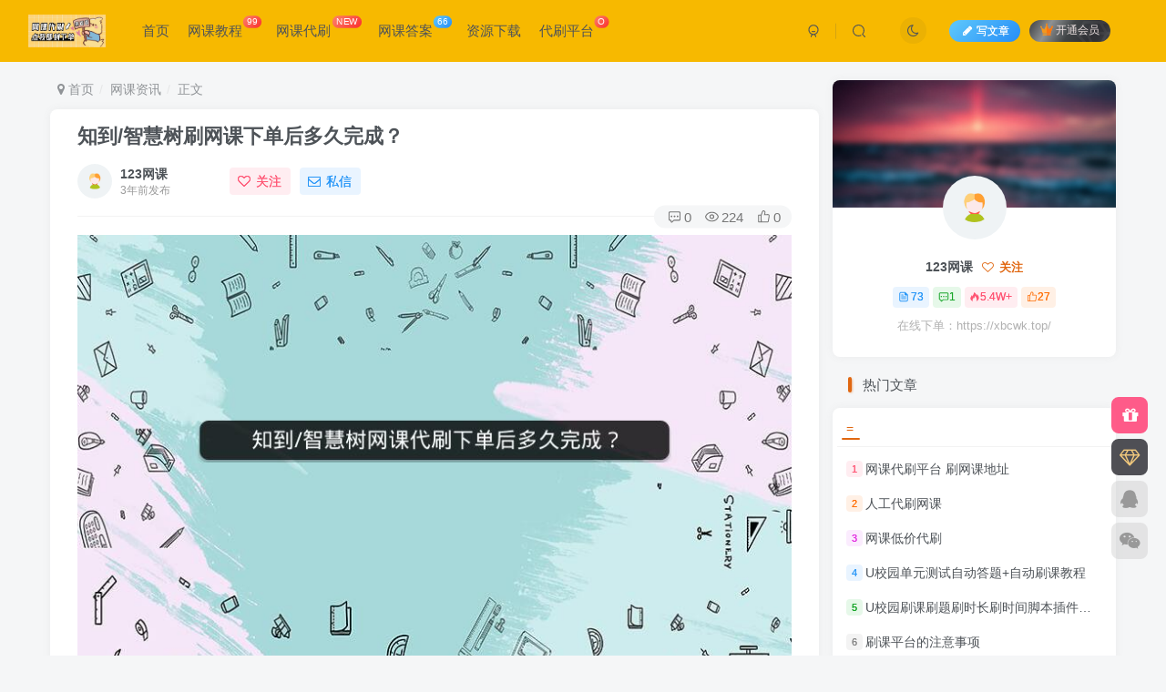

--- FILE ---
content_type: text/html; charset=UTF-8
request_url: https://blog.123wk.top/190.html
body_size: 22899
content:
<!DOCTYPE HTML>
<html lang="zh-Hans">
<head>
	<meta charset="UTF-8">
	<link rel="dns-prefetch" href="//apps.bdimg.com">
	<meta http-equiv="X-UA-Compatible" content="IE=edge,chrome=1">
	<meta name="viewport" content="width=device-width, initial-scale=1.0, user-scalable=0, minimum-scale=1.0, maximum-scale=0.0">
	<meta http-equiv="Cache-Control" content="no-transform" />
	<meta http-equiv="Cache-Control" content="no-siteapp" />
	<meta name='robots' content='max-image-preview:large' />
<title>知到/智慧树刷网课下单后多久完成？-网课代刷</title><meta name="keywords" content="智慧树, 知到, 网课资讯">
<meta name="description" content="根据课程要求,如要求规律学习8天,则需要8天完成! 如果即将结课,如周一下单 周五结课,则会在周一、二、三刷半小时 周四时一次性刷完,保证课程完成!!! 刷平时分过程中课程进度很慢,请耐心等待,最后肯定会刷完!!! 如需要当天完成,请选择【智慧树/知到-秒刷】下单,1小时内完成,不包平时分!!!!  警告显示【平时分中】的绝对不可能卡单,不用反馈!!!">
<link rel="canonical" href="https://blog.123wk.top/190.html" /><link rel='dns-prefetch' href='//cdn.staticfile.org' />
<style id='wp-img-auto-sizes-contain-inline-css' type='text/css'>
img:is([sizes=auto i],[sizes^="auto," i]){contain-intrinsic-size:3000px 1500px}
/*# sourceURL=wp-img-auto-sizes-contain-inline-css */
</style>
<style id='wp-block-library-inline-css' type='text/css'>
:root{--wp-block-synced-color:#7a00df;--wp-block-synced-color--rgb:122,0,223;--wp-bound-block-color:var(--wp-block-synced-color);--wp-editor-canvas-background:#ddd;--wp-admin-theme-color:#007cba;--wp-admin-theme-color--rgb:0,124,186;--wp-admin-theme-color-darker-10:#006ba1;--wp-admin-theme-color-darker-10--rgb:0,107,160.5;--wp-admin-theme-color-darker-20:#005a87;--wp-admin-theme-color-darker-20--rgb:0,90,135;--wp-admin-border-width-focus:2px}@media (min-resolution:192dpi){:root{--wp-admin-border-width-focus:1.5px}}.wp-element-button{cursor:pointer}:root .has-very-light-gray-background-color{background-color:#eee}:root .has-very-dark-gray-background-color{background-color:#313131}:root .has-very-light-gray-color{color:#eee}:root .has-very-dark-gray-color{color:#313131}:root .has-vivid-green-cyan-to-vivid-cyan-blue-gradient-background{background:linear-gradient(135deg,#00d084,#0693e3)}:root .has-purple-crush-gradient-background{background:linear-gradient(135deg,#34e2e4,#4721fb 50%,#ab1dfe)}:root .has-hazy-dawn-gradient-background{background:linear-gradient(135deg,#faaca8,#dad0ec)}:root .has-subdued-olive-gradient-background{background:linear-gradient(135deg,#fafae1,#67a671)}:root .has-atomic-cream-gradient-background{background:linear-gradient(135deg,#fdd79a,#004a59)}:root .has-nightshade-gradient-background{background:linear-gradient(135deg,#330968,#31cdcf)}:root .has-midnight-gradient-background{background:linear-gradient(135deg,#020381,#2874fc)}:root{--wp--preset--font-size--normal:16px;--wp--preset--font-size--huge:42px}.has-regular-font-size{font-size:1em}.has-larger-font-size{font-size:2.625em}.has-normal-font-size{font-size:var(--wp--preset--font-size--normal)}.has-huge-font-size{font-size:var(--wp--preset--font-size--huge)}.has-text-align-center{text-align:center}.has-text-align-left{text-align:left}.has-text-align-right{text-align:right}.has-fit-text{white-space:nowrap!important}#end-resizable-editor-section{display:none}.aligncenter{clear:both}.items-justified-left{justify-content:flex-start}.items-justified-center{justify-content:center}.items-justified-right{justify-content:flex-end}.items-justified-space-between{justify-content:space-between}.screen-reader-text{border:0;clip-path:inset(50%);height:1px;margin:-1px;overflow:hidden;padding:0;position:absolute;width:1px;word-wrap:normal!important}.screen-reader-text:focus{background-color:#ddd;clip-path:none;color:#444;display:block;font-size:1em;height:auto;left:5px;line-height:normal;padding:15px 23px 14px;text-decoration:none;top:5px;width:auto;z-index:100000}html :where(.has-border-color){border-style:solid}html :where([style*=border-top-color]){border-top-style:solid}html :where([style*=border-right-color]){border-right-style:solid}html :where([style*=border-bottom-color]){border-bottom-style:solid}html :where([style*=border-left-color]){border-left-style:solid}html :where([style*=border-width]){border-style:solid}html :where([style*=border-top-width]){border-top-style:solid}html :where([style*=border-right-width]){border-right-style:solid}html :where([style*=border-bottom-width]){border-bottom-style:solid}html :where([style*=border-left-width]){border-left-style:solid}html :where(img[class*=wp-image-]){height:auto;max-width:100%}:where(figure){margin:0 0 1em}html :where(.is-position-sticky){--wp-admin--admin-bar--position-offset:var(--wp-admin--admin-bar--height,0px)}@media screen and (max-width:600px){html :where(.is-position-sticky){--wp-admin--admin-bar--position-offset:0px}}

/*# sourceURL=wp-block-library-inline-css */
</style><style id='global-styles-inline-css' type='text/css'>
:root{--wp--preset--aspect-ratio--square: 1;--wp--preset--aspect-ratio--4-3: 4/3;--wp--preset--aspect-ratio--3-4: 3/4;--wp--preset--aspect-ratio--3-2: 3/2;--wp--preset--aspect-ratio--2-3: 2/3;--wp--preset--aspect-ratio--16-9: 16/9;--wp--preset--aspect-ratio--9-16: 9/16;--wp--preset--color--black: #000000;--wp--preset--color--cyan-bluish-gray: #abb8c3;--wp--preset--color--white: #ffffff;--wp--preset--color--pale-pink: #f78da7;--wp--preset--color--vivid-red: #cf2e2e;--wp--preset--color--luminous-vivid-orange: #ff6900;--wp--preset--color--luminous-vivid-amber: #fcb900;--wp--preset--color--light-green-cyan: #7bdcb5;--wp--preset--color--vivid-green-cyan: #00d084;--wp--preset--color--pale-cyan-blue: #8ed1fc;--wp--preset--color--vivid-cyan-blue: #0693e3;--wp--preset--color--vivid-purple: #9b51e0;--wp--preset--gradient--vivid-cyan-blue-to-vivid-purple: linear-gradient(135deg,rgb(6,147,227) 0%,rgb(155,81,224) 100%);--wp--preset--gradient--light-green-cyan-to-vivid-green-cyan: linear-gradient(135deg,rgb(122,220,180) 0%,rgb(0,208,130) 100%);--wp--preset--gradient--luminous-vivid-amber-to-luminous-vivid-orange: linear-gradient(135deg,rgb(252,185,0) 0%,rgb(255,105,0) 100%);--wp--preset--gradient--luminous-vivid-orange-to-vivid-red: linear-gradient(135deg,rgb(255,105,0) 0%,rgb(207,46,46) 100%);--wp--preset--gradient--very-light-gray-to-cyan-bluish-gray: linear-gradient(135deg,rgb(238,238,238) 0%,rgb(169,184,195) 100%);--wp--preset--gradient--cool-to-warm-spectrum: linear-gradient(135deg,rgb(74,234,220) 0%,rgb(151,120,209) 20%,rgb(207,42,186) 40%,rgb(238,44,130) 60%,rgb(251,105,98) 80%,rgb(254,248,76) 100%);--wp--preset--gradient--blush-light-purple: linear-gradient(135deg,rgb(255,206,236) 0%,rgb(152,150,240) 100%);--wp--preset--gradient--blush-bordeaux: linear-gradient(135deg,rgb(254,205,165) 0%,rgb(254,45,45) 50%,rgb(107,0,62) 100%);--wp--preset--gradient--luminous-dusk: linear-gradient(135deg,rgb(255,203,112) 0%,rgb(199,81,192) 50%,rgb(65,88,208) 100%);--wp--preset--gradient--pale-ocean: linear-gradient(135deg,rgb(255,245,203) 0%,rgb(182,227,212) 50%,rgb(51,167,181) 100%);--wp--preset--gradient--electric-grass: linear-gradient(135deg,rgb(202,248,128) 0%,rgb(113,206,126) 100%);--wp--preset--gradient--midnight: linear-gradient(135deg,rgb(2,3,129) 0%,rgb(40,116,252) 100%);--wp--preset--font-size--small: 13px;--wp--preset--font-size--medium: 20px;--wp--preset--font-size--large: 36px;--wp--preset--font-size--x-large: 42px;--wp--preset--spacing--20: 0.44rem;--wp--preset--spacing--30: 0.67rem;--wp--preset--spacing--40: 1rem;--wp--preset--spacing--50: 1.5rem;--wp--preset--spacing--60: 2.25rem;--wp--preset--spacing--70: 3.38rem;--wp--preset--spacing--80: 5.06rem;--wp--preset--shadow--natural: 6px 6px 9px rgba(0, 0, 0, 0.2);--wp--preset--shadow--deep: 12px 12px 50px rgba(0, 0, 0, 0.4);--wp--preset--shadow--sharp: 6px 6px 0px rgba(0, 0, 0, 0.2);--wp--preset--shadow--outlined: 6px 6px 0px -3px rgb(255, 255, 255), 6px 6px rgb(0, 0, 0);--wp--preset--shadow--crisp: 6px 6px 0px rgb(0, 0, 0);}:where(.is-layout-flex){gap: 0.5em;}:where(.is-layout-grid){gap: 0.5em;}body .is-layout-flex{display: flex;}.is-layout-flex{flex-wrap: wrap;align-items: center;}.is-layout-flex > :is(*, div){margin: 0;}body .is-layout-grid{display: grid;}.is-layout-grid > :is(*, div){margin: 0;}:where(.wp-block-columns.is-layout-flex){gap: 2em;}:where(.wp-block-columns.is-layout-grid){gap: 2em;}:where(.wp-block-post-template.is-layout-flex){gap: 1.25em;}:where(.wp-block-post-template.is-layout-grid){gap: 1.25em;}.has-black-color{color: var(--wp--preset--color--black) !important;}.has-cyan-bluish-gray-color{color: var(--wp--preset--color--cyan-bluish-gray) !important;}.has-white-color{color: var(--wp--preset--color--white) !important;}.has-pale-pink-color{color: var(--wp--preset--color--pale-pink) !important;}.has-vivid-red-color{color: var(--wp--preset--color--vivid-red) !important;}.has-luminous-vivid-orange-color{color: var(--wp--preset--color--luminous-vivid-orange) !important;}.has-luminous-vivid-amber-color{color: var(--wp--preset--color--luminous-vivid-amber) !important;}.has-light-green-cyan-color{color: var(--wp--preset--color--light-green-cyan) !important;}.has-vivid-green-cyan-color{color: var(--wp--preset--color--vivid-green-cyan) !important;}.has-pale-cyan-blue-color{color: var(--wp--preset--color--pale-cyan-blue) !important;}.has-vivid-cyan-blue-color{color: var(--wp--preset--color--vivid-cyan-blue) !important;}.has-vivid-purple-color{color: var(--wp--preset--color--vivid-purple) !important;}.has-black-background-color{background-color: var(--wp--preset--color--black) !important;}.has-cyan-bluish-gray-background-color{background-color: var(--wp--preset--color--cyan-bluish-gray) !important;}.has-white-background-color{background-color: var(--wp--preset--color--white) !important;}.has-pale-pink-background-color{background-color: var(--wp--preset--color--pale-pink) !important;}.has-vivid-red-background-color{background-color: var(--wp--preset--color--vivid-red) !important;}.has-luminous-vivid-orange-background-color{background-color: var(--wp--preset--color--luminous-vivid-orange) !important;}.has-luminous-vivid-amber-background-color{background-color: var(--wp--preset--color--luminous-vivid-amber) !important;}.has-light-green-cyan-background-color{background-color: var(--wp--preset--color--light-green-cyan) !important;}.has-vivid-green-cyan-background-color{background-color: var(--wp--preset--color--vivid-green-cyan) !important;}.has-pale-cyan-blue-background-color{background-color: var(--wp--preset--color--pale-cyan-blue) !important;}.has-vivid-cyan-blue-background-color{background-color: var(--wp--preset--color--vivid-cyan-blue) !important;}.has-vivid-purple-background-color{background-color: var(--wp--preset--color--vivid-purple) !important;}.has-black-border-color{border-color: var(--wp--preset--color--black) !important;}.has-cyan-bluish-gray-border-color{border-color: var(--wp--preset--color--cyan-bluish-gray) !important;}.has-white-border-color{border-color: var(--wp--preset--color--white) !important;}.has-pale-pink-border-color{border-color: var(--wp--preset--color--pale-pink) !important;}.has-vivid-red-border-color{border-color: var(--wp--preset--color--vivid-red) !important;}.has-luminous-vivid-orange-border-color{border-color: var(--wp--preset--color--luminous-vivid-orange) !important;}.has-luminous-vivid-amber-border-color{border-color: var(--wp--preset--color--luminous-vivid-amber) !important;}.has-light-green-cyan-border-color{border-color: var(--wp--preset--color--light-green-cyan) !important;}.has-vivid-green-cyan-border-color{border-color: var(--wp--preset--color--vivid-green-cyan) !important;}.has-pale-cyan-blue-border-color{border-color: var(--wp--preset--color--pale-cyan-blue) !important;}.has-vivid-cyan-blue-border-color{border-color: var(--wp--preset--color--vivid-cyan-blue) !important;}.has-vivid-purple-border-color{border-color: var(--wp--preset--color--vivid-purple) !important;}.has-vivid-cyan-blue-to-vivid-purple-gradient-background{background: var(--wp--preset--gradient--vivid-cyan-blue-to-vivid-purple) !important;}.has-light-green-cyan-to-vivid-green-cyan-gradient-background{background: var(--wp--preset--gradient--light-green-cyan-to-vivid-green-cyan) !important;}.has-luminous-vivid-amber-to-luminous-vivid-orange-gradient-background{background: var(--wp--preset--gradient--luminous-vivid-amber-to-luminous-vivid-orange) !important;}.has-luminous-vivid-orange-to-vivid-red-gradient-background{background: var(--wp--preset--gradient--luminous-vivid-orange-to-vivid-red) !important;}.has-very-light-gray-to-cyan-bluish-gray-gradient-background{background: var(--wp--preset--gradient--very-light-gray-to-cyan-bluish-gray) !important;}.has-cool-to-warm-spectrum-gradient-background{background: var(--wp--preset--gradient--cool-to-warm-spectrum) !important;}.has-blush-light-purple-gradient-background{background: var(--wp--preset--gradient--blush-light-purple) !important;}.has-blush-bordeaux-gradient-background{background: var(--wp--preset--gradient--blush-bordeaux) !important;}.has-luminous-dusk-gradient-background{background: var(--wp--preset--gradient--luminous-dusk) !important;}.has-pale-ocean-gradient-background{background: var(--wp--preset--gradient--pale-ocean) !important;}.has-electric-grass-gradient-background{background: var(--wp--preset--gradient--electric-grass) !important;}.has-midnight-gradient-background{background: var(--wp--preset--gradient--midnight) !important;}.has-small-font-size{font-size: var(--wp--preset--font-size--small) !important;}.has-medium-font-size{font-size: var(--wp--preset--font-size--medium) !important;}.has-large-font-size{font-size: var(--wp--preset--font-size--large) !important;}.has-x-large-font-size{font-size: var(--wp--preset--font-size--x-large) !important;}
/*# sourceURL=global-styles-inline-css */
</style>

<style id='classic-theme-styles-inline-css' type='text/css'>
/*! This file is auto-generated */
.wp-block-button__link{color:#fff;background-color:#32373c;border-radius:9999px;box-shadow:none;text-decoration:none;padding:calc(.667em + 2px) calc(1.333em + 2px);font-size:1.125em}.wp-block-file__button{background:#32373c;color:#fff;text-decoration:none}
/*# sourceURL=/wp-includes/css/classic-themes.min.css */
</style>
<link rel='stylesheet' id='_bootstrap-css' href='//cdn.staticfile.org/twitter-bootstrap/3.3.7/css/bootstrap.min.css?ver=6.9' type='text/css' media='all' />
<link rel='stylesheet' id='_fontawesome-css' href='//cdn.staticfile.org/font-awesome/4.7.0/css/font-awesome.min.css?ver=6.9' type='text/css' media='all' />
<link rel='stylesheet' id='_main-css' href='/wp-content/themes/zibll/css/main.min.css?ver=6.9' type='text/css' media='all' />
<script type="text/javascript" src="//cdn.staticfile.org/jquery/1.9.1/jquery.min.js?ver=6.9" id="jquery-js"></script>
<link rel='shortcut icon' href='https://blog.123wk.top/wp-content/uploads/2022/09/1.jpg'><link rel='icon' href='https://blog.123wk.top/wp-content/uploads/2022/09/1.jpg'><link rel='apple-touch-icon-precomposed' href='https://blog.123wk.top/wp-content/uploads/2022/09/1.jpg'><meta name='msapplication-TileImage' content='https://blog.123wk.top/wp-content/uploads/2022/09/1.jpg'><style>.header{--header-bg:#f7b900;--header-color:var(--main-color);}:root{--theme-color:#e06711;--focus-shadow-color:rgba(224,103,17,.4);--mian-max-width:1200px;}.enlighter-default .enlighter{max-height:400px;overflow-y:auto !important;}@media (max-width:640px) {
		.meta-right .meta-like{
			display: unset !important;
		}
	}</style><meta name='apple-mobile-web-app-title' content='网课代刷'><!--[if IE]><script src="/wp-content/themes/zibll/js/libs/html5.min.js"></script><![endif]-->	</head>
<body class="wp-singular post-template-default single single-post postid-190 single-format-standard wp-theme-zibll white-theme nav-fixed site-layout-2">
<div class="qjl qj_loading" style="position: fixed;background:var(--main-bg-color);width: 100%;margin-top:-150px;height:300%;z-index: 99999999"><div style="position:fixed;top:0;left:0;bottom:0;right:0;display:flex;align-items:center;justify-content:center"></div></div>		<header class="header header-layout-1">
		<nav class="navbar navbar-top center">
			<div class="container-fluid container-header">
				<div class="navbar-header">
			<div class="navbar-brand"><a class="navbar-logo" href="https://blog.123wk.top" title="网课代刷-刷网课脚本-学习通刷课"><img src="https://blog.123wk.top/wp-content/uploads/2022/09/2696117434.jpg" switch-src="https://blog.123wk.top/wp-content/uploads/2022/09/2696117434.jpg" alt="网课代刷-刷网课脚本-学习通刷课" height="50">
			</a></div>
			<button type="button" data-toggle-class data-target=".mobile-navbar" class="navbar-toggle"><svg class="icon em12" aria-hidden="true" data-viewBox="0 0 1024 1024"><use xlink:href="#icon-menu"></use></svg></button><button type="button" data-toggle-class data-target=".navbar-search" class="navbar-toggle"><svg class="icon" aria-hidden="true"><use xlink:href="#icon-search"></use></svg></button>
		</div>				<div class="collapse navbar-collapse">
					<ul class="nav navbar-nav"><li id="menu-item-45" class="menu-item menu-item-type-custom menu-item-object-custom menu-item-home menu-item-45"><a href="https://blog.123wk.top/">首页</a></li>
<li id="menu-item-43" class="menu-item menu-item-type-taxonomy menu-item-object-category menu-item-43"><a href="https://blog.123wk.top/%e5%88%b7%e7%bd%91%e8%af%be%e6%95%99%e7%a8%8b">网课教程 <badge class="jb-red badge-bw">99</badge></a></li>
<li id="menu-item-302" class="menu-item menu-item-type-taxonomy menu-item-object-category menu-item-302"><a href="https://blog.123wk.top/%e7%bd%91%e8%af%be%e4%bb%a3%e5%88%b7">网课代刷 <badge class="jb-red badge-bw">NEW</badge></a></li>
<li id="menu-item-65" class="menu-item menu-item-type-taxonomy menu-item-object-category menu-item-65"><a href="https://blog.123wk.top/%e7%bd%91%e8%af%be%e7%ad%94%e6%a1%88">网课答案 <badge class="jb-blue badge-bw">66</badge></a></li>
<li id="menu-item-152" class="menu-item menu-item-type-post_type menu-item-object-page menu-item-152"><a href="https://blog.123wk.top/download">资源下载</a></li>
<li id="menu-item-357" class="menu-item menu-item-type-custom menu-item-object-custom menu-item-357"><a href="http://h5ma.cn/kts">代刷平台 <badge class="jb-red badge-bw">O</badge></a></li>
</ul><div class="navbar-form navbar-right hide show-nav-but" style="margin-right:-20px;"><a data-toggle-class data-target=".nav.navbar-nav" href="javascript:;" class="but"><svg class="" aria-hidden="true" data-viewBox="0 0 1024 1024"><use xlink:href="#icon-menu_2"></use></svg></a></div><div class="navbar-form navbar-right navbar-but"><a target="_blank" href="https://blog.123wk.top/newposts" class="but jb-blue radius start-new-posts"><i class="fa fa-fw fa-pencil"></i>写文章</a><span class="hover-show"><a class="signin-loader but jb-red radius payvip-icon ml10" href="javascript:;"><svg class="em12 mr3" aria-hidden="true" data-viewBox="0 0 1024 1024"><use xlink:href="#icon-vip_1"></use></svg>开通会员</a><div class="sub-menu hover-show-con sub-vip-card"><div class="vip-card pointer level-1 vip-theme1 signin-loader" vip-level="1">
    <div class="abs-center vip-baicon"><i class="fa fa-star-o" aria-hidden="true"></i></div><div class="vip-name mb10"><span class="mr6"><i class="fa fa-star-o" aria-hidden="true"></i></span>黄金会员</div><div class="vip-img abs-right"><i class="fa fa-star-o" aria-hidden="true"></i></div><ul class="mb10 relative"><li>全站资源折扣购买</li>
<li>部分内容免费阅读</li>
<li>一对一技术指导</li>
<li>VIP用户专属QQ群</li></ul><a class="but jb-blue radius payvip-button" href="javascript:;">开通黄金会员</a>
    </div><div class="vip-card pointer level-2 vip-theme2 signin-loader" vip-level="2">
    <div class="abs-center vip-baicon"><i class="fa fa-diamond" aria-hidden="true"></i></div><div class="vip-name mb10"><span class="mr6"><i class="fa fa-diamond" aria-hidden="true"></i></span>钻石会员</div><div class="vip-img abs-right"><i class="fa fa-diamond" aria-hidden="true"></i></div><ul class="mb10 relative"><li>全站资源折扣购买</li>
<li>部分内容免费阅读</li>
<li>一对一技术指导</li>
<li>VIP用户专属QQ群</li></ul><a class="but jb-blue radius payvip-button" href="javascript:;">开通钻石会员</a>
    </div></div></span></div><div class="navbar-form navbar-right"><a href="javascript:;" class="toggle-theme toggle-radius"><i class="fa fa-toggle-theme"></i></a></div><div class="navbar-form navbar-right">
					<ul class="list-inline splitters relative">
						<li><a href="javascript:;" class="btn signin-loader"><svg class="icon" aria-hidden="true" data-viewBox="50 0 924 924"><use xlink:href="#icon-user"></use></svg></a>
							<ul class="sub-menu">
							<div class="box-body"><div class="sub-user-box"><div class="text-center"><div><a class="em09 signin-loader but jb-red radius4 payvip-icon btn-block mt10" href="javascript:;"><svg class="em12 mr10" aria-hidden="true" data-viewBox="0 0 1024 1024"><use xlink:href="#icon-vip_1"></use></svg>开通会员 尊享会员权益</a></div><div class="flex jsa header-user-href"><a href="javascript:;" class="signin-loader"><div class="badg mb6 toggle-radius c-blue"><svg class="icon" aria-hidden="true" data-viewBox="50 0 924 924"><use xlink:href="#icon-user"></use></svg></div><div class="c-blue">登录</div></a><a href="javascript:;" class="signup-loader"><div class="badg mb6 toggle-radius c-green"><svg class="icon" aria-hidden="true"><use xlink:href="#icon-signup"></use></svg></div><div class="c-green">注册</div></a><a target="_blank" href="https://blog.123wk.top/user-sign?tab=resetpassword&redirect_to=https://blog.123wk.top/190.html"><div class="badg mb6 toggle-radius c-purple"><svg class="icon" aria-hidden="true"><use xlink:href="#icon-user_rp"></use></svg></div><div class="c-purple">找回密码</div></a></div></div></div></div>
							</ul>
						</li><li class="relative"><a href="javascript:;" data-toggle-class data-target=".navbar-search" class="btn nav-search-btn"><svg class="icon" aria-hidden="true"><use xlink:href="#icon-search"></use></svg></a></li>
					</ul>
				</div>				</div>
			</div>
		</nav>
	</header>

	<div mini-touch="nav_search" touch-direction="top" class="fixed-body main-bg box-body navbar-search nopw-sm"><div class="box-body"><div class="mb20"><button class="close" data-toggle-class data-target=".navbar-search" ><i data-svg="close" data-class="ic-close" data-viewbox="0 0 1024 1024"></i></button></div>    <div class="search-input">
                    <div class="padding-10">
                <form method="get" class="line-form" action="https://blog.123wk.top/">
                                        <div class="search-input-text">
                        <input type="text" name="s" class="line-form-input" tabindex="2">
                        <div class="scale-placeholder">开启精彩搜索</div>
                    </div>
                    <div class="abs-right muted-color">
                        <button type="submit" tabindex="3" class="null"><svg class="icon" aria-hidden="true"><use xlink:href="#icon-search"></use></svg></button>
                    </div>
                    <i class="line-form-line"></i>
                </form>
            </div>
                                <div class="search-keywords">
                    <p class="muted-color">热门搜索</p>
                    <div class="">
                        <a class="search_keywords muted-2-color but em09 mr6 mb6" href="https://blog.123wk.top/?s=刷网课">刷网课</a><a class="search_keywords muted-2-color but em09 mr6 mb6" href="https://blog.123wk.top/?s=学习通代刷">学习通代刷</a><a class="search_keywords muted-2-color but em09 mr6 mb6" href="https://blog.123wk.top/?s=刷课脚本">刷课脚本</a><a class="search_keywords muted-2-color but em09 mr6 mb6" href="https://blog.123wk.top/?s=U校园">U校园</a><a class="search_keywords muted-2-color but em09 mr6 mb6" href="https://blog.123wk.top/?s=u校园">u校园</a><a class="search_keywords muted-2-color but em09 mr6 mb6" href="https://blog.123wk.top/?s=u校园刷课">u校园刷课</a><a class="search_keywords muted-2-color but em09 mr6 mb6" href="https://blog.123wk.top/?s=知到">知到</a><a class="search_keywords muted-2-color but em09 mr6 mb6" href="https://blog.123wk.top/?s=123wk.top">123wk.top</a><a class="search_keywords muted-2-color but em09 mr6 mb6" href="https://blog.123wk.top/?s=学习通">学习通</a><a class="search_keywords muted-2-color but em09 mr6 mb6" href="https://blog.123wk.top/?s=智慧树">智慧树</a><a class="search_keywords muted-2-color but em09 mr6 mb6" href="https://blog.123wk.top/?s=mooc">mooc</a><a class="search_keywords muted-2-color but em09 mr6 mb6" href="https://blog.123wk.top/?s=信息">信息</a><a class="search_keywords muted-2-color but em09 mr6 mb6" href="https://blog.123wk.top/?s=unipus">unipus</a><a class="search_keywords muted-2-color but em09 mr6 mb6" href="https://blog.123wk.top/?s=林小没">林小没</a><a class="search_keywords muted-2-color but em09 mr6 mb6" href="https://blog.123wk.top/?s=英语">英语</a><a class="search_keywords muted-2-color but em09 mr6 mb6" href="https://blog.123wk.top/?s=油猴代码">油猴代码</a><a class="search_keywords muted-2-color but em09 mr6 mb6" href="https://blog.123wk.top/?s=形式与政策">形式与政策</a><a class="search_keywords muted-2-color but em09 mr6 mb6" href="https://blog.123wk.top/?s=u校园自动答题">u校园自动答题</a><a class="search_keywords muted-2-color but em09 mr6 mb6" href="https://blog.123wk.top/?s=智慧职教">智慧职教</a><a class="search_keywords muted-2-color but em09 mr6 mb6" href="https://blog.123wk.top/?s=高效">高效</a><a class="search_keywords muted-2-color but em09 mr6 mb6" href="https://blog.123wk.top/?s=学习通刷">学习通刷</a><a class="search_keywords muted-2-color but em09 mr6 mb6" href="https://blog.123wk.top/?s=青书">青书</a>                    </div>
                </div>
                                    <div class="padding-10 relates relates-thumb">
                <p class="muted-color">热门文章</p>
                <div class="swiper-container swiper-scroll">
                    <div class="swiper-wrapper">
                        <div class="swiper-slide em09 mr10" style="width:160px;"><a href="https://blog.123wk.top/1.html"><div class="graphic hover-zoom-img  style-3" style="padding-bottom: 70%!important;"><img class="lazyload fit-cover"  alt="网课代刷-网课代刷平台 刷网课地址" data-src="/wp-content/uploads/2022/09/123-300x191.jpg" src="/wp-content/themes/zibll/img/thumbnail.svg"><div class="abs-center left-bottom graphic-text text-ellipsis">网课代刷平台 刷网课地址</div><div class="abs-center left-bottom graphic-text"><div class="em09 opacity8">网课代刷平台 刷网课地址</div><div class="px12 opacity8 mt6"><item>4年前</item><item class="pull-right"><svg class="icon" aria-hidden="true"><use xlink:href="#icon-view"></use></svg> 6947</item></div></div></div></a></div><div class="swiper-slide em09 mr10" style="width:160px;"><a href="https://blog.123wk.top/320.html"><div class="graphic hover-zoom-img  style-3" style="padding-bottom: 70%!important;"><img class="lazyload fit-cover"  alt="网课代刷-人工代刷网课" data-src="/wp-content/uploads/2022/09/1-300x300.jpg" src="/wp-content/themes/zibll/img/thumbnail.svg"><div class="abs-center left-bottom graphic-text text-ellipsis">人工代刷网课</div><div class="abs-center left-bottom graphic-text"><div class="em09 opacity8">人工代刷网课</div><div class="px12 opacity8 mt6"><item>3年前</item><item class="pull-right"><svg class="icon" aria-hidden="true"><use xlink:href="#icon-view"></use></svg> 6352</item></div></div></div></a></div><div class="swiper-slide em09 mr10" style="width:160px;"><a href="https://blog.123wk.top/367.html"><div class="graphic hover-zoom-img  style-3" style="padding-bottom: 70%!important;"><img class="lazyload fit-cover"  alt="网课代刷-网课低价代刷" data-src="/wp-content/uploads/2022/09/4ffce04d92a4-11.png" src="/wp-content/themes/zibll/img/thumbnail.svg"><div class="abs-center left-bottom graphic-text text-ellipsis">网课低价代刷</div><div class="abs-center left-bottom graphic-text"><div class="em09 opacity8">网课低价代刷</div><div class="px12 opacity8 mt6"><item>3年前</item><item class="pull-right"><svg class="icon" aria-hidden="true"><use xlink:href="#icon-view"></use></svg> 3957</item></div></div></div></a></div><div class="swiper-slide em09 mr10" style="width:160px;"><a href="https://blog.123wk.top/139.html"><div class="graphic hover-zoom-img  style-3" style="padding-bottom: 70%!important;"><img class="lazyload fit-cover"  alt="网课代刷-U校园单元测试自动答题+自动刷课教程" data-src="/wp-content/uploads/2022/11/8174d0f8ce33-300x251.png" src="/wp-content/themes/zibll/img/thumbnail.svg"><div class="abs-center left-bottom graphic-text text-ellipsis">U校园单元测试自动答题+自动刷课教程</div><div class="abs-center left-bottom graphic-text"><div class="em09 opacity8">U校园单元测试自动答题+自动刷课教程</div><div class="px12 opacity8 mt6"><item>4年前</item><item class="pull-right"><svg class="icon" aria-hidden="true"><use xlink:href="#icon-view"></use></svg> 2177</item></div></div></div></a></div><div class="swiper-slide em09 mr10" style="width:160px;"><a href="https://blog.123wk.top/96.html"><div class="graphic hover-zoom-img  style-3" style="padding-bottom: 70%!important;"><img class="lazyload fit-cover"  alt="网课代刷-U校园刷课刷题刷时长刷时间脚本插件分享" data-src="/wp-content/uploads/2022/09/4eae35f1b359-300x162.jpg" src="/wp-content/themes/zibll/img/thumbnail.svg"><div class="abs-center left-bottom graphic-text text-ellipsis">U校园刷课刷题刷时长刷时间脚本插件分享</div><div class="abs-center left-bottom graphic-text"><div class="em09 opacity8">U校园刷课刷题刷时长刷时间脚本插件分享</div><div class="px12 opacity8 mt6"><item>4年前</item><item class="pull-right"><svg class="icon" aria-hidden="true"><use xlink:href="#icon-view"></use></svg> 2018</item></div></div></div></a></div><div class="swiper-slide em09 mr10" style="width:160px;"><a href="https://blog.123wk.top/13.html"><div class="graphic hover-zoom-img  style-3" style="padding-bottom: 70%!important;"><img class="lazyload fit-cover"  alt="网课代刷-刷课平台的注意事项" data-src="/wp-content/uploads/2022/09/cd4beb6df57d4a8cbb3c3aa609cf8452-300x112.jpg" src="/wp-content/themes/zibll/img/thumbnail.svg"><div class="abs-center left-bottom graphic-text text-ellipsis">刷课平台的注意事项</div><div class="abs-center left-bottom graphic-text"><div class="em09 opacity8">刷课平台的注意事项</div><div class="px12 opacity8 mt6"><item>4年前</item><item class="pull-right"><svg class="icon" aria-hidden="true"><use xlink:href="#icon-view"></use></svg> 1912</item></div></div></div></a></div>                    </div>
                    <div class="swiper-button-prev"></div>
                    <div class="swiper-button-next"></div>
                </div>
            </div>
            </div>
</div></div>	<div class="mobile-header">
		<nav mini-touch="mobile-nav" touch-direction="left" class="mobile-navbar visible-xs-block scroll-y mini-scrollbar left">
			<a href="javascript:;" class="toggle-theme toggle-radius"><i class="fa fa-toggle-theme"></i></a><ul class="mobile-menus theme-box"><li class="menu-item menu-item-type-custom menu-item-object-custom menu-item-home menu-item-45"><a href="https://blog.123wk.top/">首页</a></li>
<li class="menu-item menu-item-type-taxonomy menu-item-object-category menu-item-43"><a href="https://blog.123wk.top/%e5%88%b7%e7%bd%91%e8%af%be%e6%95%99%e7%a8%8b">网课教程 <badge class="jb-red badge-bw">99</badge></a></li>
<li class="menu-item menu-item-type-taxonomy menu-item-object-category menu-item-302"><a href="https://blog.123wk.top/%e7%bd%91%e8%af%be%e4%bb%a3%e5%88%b7">网课代刷 <badge class="jb-red badge-bw">NEW</badge></a></li>
<li class="menu-item menu-item-type-taxonomy menu-item-object-category menu-item-65"><a href="https://blog.123wk.top/%e7%bd%91%e8%af%be%e7%ad%94%e6%a1%88">网课答案 <badge class="jb-blue badge-bw">66</badge></a></li>
<li class="menu-item menu-item-type-post_type menu-item-object-page menu-item-152"><a href="https://blog.123wk.top/download">资源下载</a></li>
<li class="menu-item menu-item-type-custom menu-item-object-custom menu-item-357"><a href="http://h5ma.cn/kts">代刷平台 <badge class="jb-red badge-bw">O</badge></a></li>
</ul><div class="posts-nav-box" data-title="文章目录"></div><div class="sub-user-box"><div class="text-center"><div><a class="em09 signin-loader but jb-red radius4 payvip-icon btn-block mt10" href="javascript:;"><svg class="em12 mr10" aria-hidden="true" data-viewBox="0 0 1024 1024"><use xlink:href="#icon-vip_1"></use></svg>开通会员 尊享会员权益</a></div><div class="flex jsa header-user-href"><a href="javascript:;" class="signin-loader"><div class="badg mb6 toggle-radius c-blue"><svg class="icon" aria-hidden="true" data-viewBox="50 0 924 924"><use xlink:href="#icon-user"></use></svg></div><div class="c-blue">登录</div></a><a href="javascript:;" class="signup-loader"><div class="badg mb6 toggle-radius c-green"><svg class="icon" aria-hidden="true"><use xlink:href="#icon-signup"></use></svg></div><div class="c-green">注册</div></a><a target="_blank" href="https://blog.123wk.top/user-sign?tab=resetpassword&redirect_to=https://blog.123wk.top/190.html"><div class="badg mb6 toggle-radius c-purple"><svg class="icon" aria-hidden="true"><use xlink:href="#icon-user_rp"></use></svg></div><div class="c-purple">找回密码</div></a></div></div></div><div class="mobile-nav-widget"></div>		</nav>
		<div class="fixed-body" data-close=".mobile-navbar"></div>
	</div>
	
<div class="container fluid-widget"></div><main role="main" class="container">
    <div class="content-wrap">
        <div class="content-layout">
            <ul class="breadcrumb">
		<li><a href="https://blog.123wk.top"><i class="fa fa-map-marker"></i> 首页</a></li><li>
		<a href="https://blog.123wk.top/wangkezixun">网课资讯</a> </li><li> 正文</li></ul><article class="article main-bg theme-box box-body radius8 main-shadow">    <div class="article-header theme-box clearfix">
                    <h1 class="article-title">
                <a href="https://blog.123wk.top/190.html">知到/智慧树刷网课下单后多久完成？</a>
            </h1>
                <div class="article-avatar">
            <ul class="list-inline">
                <li>
                    <a href="https://blog.123wk.top/author/1"><div class="avatar-img"><img alt="123网课的头像-网课代刷" src="http://blog.123wk.top/wp-content/themes/zibll/img/avatar-default.png" data-src="//blog.123wk.top/wp-content/themes/zibll/img/avatar-default.png" class="lazyload avatar avatar-" height="" width=""></div></a>                </li>
                <li>
                    <dl>
                        <dt class="avatar-name"> <a href="https://blog.123wk.top/author/1">
                                123网课                            </a></dt>
                        <dd class="meta-time px12 muted-2-color"><span data-toggle="tooltip" data-placement="bottom" title="2023年03月28日 09:28发布">3年前发布</span></dd>
                    </dl>
                </li>
                <li class="avatar-button">
                    <a href="javascript:;" class="btn ml6 but c-red signin-loader" data-pid="1"><count><i class="fa fa-heart-o mr6" aria-hidden="true"></i>关注</count></a>                    <a class="signin-loader ml6 but c-blue" href="javascript:;"><i><i class="fa fa-envelope-o mr6"></i></i>私信</a>                </li>
            </ul>
            <div class="relative">
                <i class="line-form-line"></i>
                                    <div class="article-meta abs-right muted-color radius">
                        <item class="meta-comm"><a data-toggle="tooltip" title="去评论" href="javascript:(scrollTo('#comments',-100));"><svg class="icon" aria-hidden="true"><use xlink:href="#icon-comment"></use></svg>0</a></item><item class="meta-view"><svg class="icon" aria-hidden="true"><use xlink:href="#icon-view"></use></svg>224</item><item class="meta-like"><svg class="icon" aria-hidden="true"><use xlink:href="#icon-like"></use></svg>0</item>                    </div>
                            </div>
        </div>
    </div>
    <div class="article-content">
                        <div data-nav="posts"class="theme-box wp-posts-content">
            <p><img alt="图片[1]-知到/智慧树刷网课下单后多久完成？-网课代刷" fetchpriority="high" decoding="async" class="alignnone size-full wp-image-191" src="/wp-content/themes/zibll/img/thumbnail-lg.svg" data-src="https://blog.123wk.top/wp-content/uploads/2023/03/02e74f10e032.jpg"   width="800" height="500" /></p>
<p>根据课程要求,如要求规律学习8天,则需要8天完成!<br />
如果即将结课,如周一下单 周五结课,则会在周一、二、三刷半小时<br />
周四时一次性刷完,保证课程完成!!!<br />
刷平时分过程中课程进度很慢,请耐心等待,最后肯定会刷完!!!<br />
如需要当天完成,请选择【<a target="_blank" href="https://blog.123wk.top/tag/%e6%99%ba%e6%85%a7%e6%a0%91" title="View all posts in 智慧树">智慧树</a>/<a target="_blank" href="https://blog.123wk.top/tag/%e7%9f%a5%e5%88%b0" title="View all posts in 知到">知到</a>-秒刷】下单,1小时内完成,不包平时分!!!!</p>
<p>警告显示【平时分中】的绝对不可能卡单,不用反馈!!!</p>
                    </div>
                <div class="em09 muted-3-color"><div><span>©</span> 版权声明</div><div class="posts-copyright">本站提供的所有下载文件均为网络资源，请于下载后的24小时内删除。 我站提供用户下载的所有内容均转自互联网，如有内容侵犯您的版权或其他利益的，请编辑邮件并加以说明发送到站长邮箱784877459@qq.com，站长会进行审查之后，情况属实的会在三个工作日内为您删除。</div></div><div class="text-center theme-box muted-3-color box-body separator em09">THE END</div><div class="theme-box article-tags"><a class="but ml6 radius c-blue" title="查看更多分类文章" href="https://blog.123wk.top/wangkezixun"><i class="fa fa-folder-open-o" aria-hidden="true"></i>网课资讯</a><br><a href="https://blog.123wk.top/tag/%e6%99%ba%e6%85%a7%e6%a0%91" title="查看此标签更多文章" class="but ml6 radius"># 智慧树</a><a href="https://blog.123wk.top/tag/%e7%9f%a5%e5%88%b0" title="查看此标签更多文章" class="but ml6 radius"># 知到</a></div><div class="text-center muted-3-color box-body em09">喜欢就支持一下吧</div><div class="text-center post-actions"><a href="javascript:;" data-action="like" class="action action-like" data-pid="190"><svg class="icon" aria-hidden="true"><use xlink:href="#icon-like"></use></svg><text>点赞</text><count>0</count></a><div href="javascript:;" class="action action-share hover-show">
    <svg class="icon" aria-hidden="true"><use xlink:href="#icon-share"></use></svg><text>分享</text><div class="zib-widget hover-show-con share-button"><a class="bds qzone" target="_blank" title="分享到QQ空间" href="http://sns.qzone.qq.com/cgi-bin/qzshare/cgi_qzshare_onekey?url=https://blog.123wk.top/190.html&#38;title=知到/智慧树刷网课下单后多久完成？-网课代刷&#38;pics=/wp-content/uploads/2023/03/02e74f10e032.jpg&#38;summary=根据课程要求,如要求规律学习8天,则需要8天完成! 如果即将结课,如周一下单 周五结课,则会在周一、二、三刷半小时 周四时一次性刷完,保证课程完成!!! 刷平时分过程中课程进度很慢,请耐心等待,最后肯定会刷完!!! 如需要当天完成,请选择【智慧树/知到-秒刷】下单,1小时内完成,不包平时分!!!!  警告显示【平时分中】的绝对不可能卡单,不用反馈!!!"><svg t="1555860145812" class="icon" viewBox="0 0 1159 1024"><path d="M1159.511619 372.253643c0-12.905868 0-9.276093-12.905869-9.276093h-346.845214l-51.220166-91.551004L607.382434 0h-25.811737l-128.252068 271.426546L403.308389 362.97755H0v5.646318l72.59551 51.220165 201.654195 179.875542-45.977157 411.374557c0 12.905868 2.823159 12.905868 28.231587 12.905868l335.149272-205.687278 334.745963 205.687278c12.905868 0 13.309177 0 26.215045-12.905868l-64.126034-411.374557 192.78141-165.35644zM312.564002 766.285939l372.253643-303.691217L337.97243 403.308389h526.720756l-322.646711 290.785349L875.985821 766.285939z" fill="#eab32c"></path></svg></a><a class="bds tsina" target="_blank" title="分享到新浪微博" href="http://service.weibo.com/share/share.php?url=https://blog.123wk.top/190.html&#38;title=知到/智慧树刷网课下单后多久完成？-网课代刷&#38;pic=/wp-content/uploads/2023/03/02e74f10e032.jpg&#38;searchPic=false"><svg t="1555857500786" class="icon" viewBox="0 0 1194 1024"><path d="M850.801 524.863c-41.947-8.678-21.697-30.375-21.697-30.375s40.501-66.536-8.678-115.716c-60.751-60.751-206.842 7.233-206.842 7.233-56.411 17.358-40.501-7.233-33.268-50.626 0-50.626-17.358-135.966-166.342-85.34-146.091 52.072-273.379 229.986-273.379 229.986-89.68 118.609-78.109 209.736-78.109 209.736 21.697 202.503 237.218 257.468 403.559 270.486 176.467 14.464 412.238-60.751 484.56-214.074 73.769-151.877-57.858-212.628-99.805-221.307M480.51 903.833c-175.020 7.233-315.326-79.554-315.326-196.717s140.305-209.736 315.326-218.413c173.573-7.233 315.326 65.090 315.326 180.806 0 117.162-141.752 225.646-315.326 234.324z" fill="#d81e06" p-id="3535"></path><path d="M445.796 566.81c-175.020 20.25-154.77 185.145-154.77 185.145s-1.447 52.072 47.733 78.109c102.697 54.965 208.288 21.697 261.807-47.733 52.072-67.984 20.25-235.771-154.77-215.521M400.956 796.796c-33.268 4.339-59.304-14.464-59.304-41.947s23.143-56.411 56.411-59.304c37.608-2.892 62.198 18.804 62.198 44.84 0 27.483-26.036 53.518-59.304 56.411M503.654 708.562c-11.572 8.678-24.59 7.233-30.375-2.892s-4.339-24.59 7.233-33.268c13.018-10.125 26.036-7.233 31.822 2.892 7.233 10.125 2.892 24.59-8.678 33.268z" fill="#2c2c2c" p-id="3536"></path><path d="M1105.376 433.737c1.447-2.892 1.447-7.233 1.447-10.125 2.892-15.911 4.339-31.822 4.339-47.733 0-173.573-141.752-313.88-315.326-313.88-24.59 0-43.393 18.804-43.393 43.393 0 24.59 18.804 43.393 43.393 43.393 125.841 0 227.093 101.252 227.093 227.093 0 14.464-1.447 27.483-4.339 41.947v0c0 1.447 0 2.892 0 4.339 0 24.59 18.804 43.393 43.393 43.393 21.697 0 39.054-13.018 43.393-31.822v0c0 0 0 0 0 0z" fill="#d81e06" p-id="3537"></path><path d="M969.41 391.79c0-5.786 1.447-10.125 1.447-15.911 0-95.466-78.109-173.573-173.573-173.573-20.25 0-36.161 15.911-36.161 36.161 0 20.25 15.911 36.161 36.161 36.161 56.411 0 101.252 44.84 101.252 101.252 0 4.339 0 8.678-1.447 13.018h1.447c0 1.447-1.447 2.892-1.447 4.339 0 20.25 15.911 36.161 36.161 36.161 18.804 0 33.268-14.464 34.715-31.822v0c0-1.447 0-1.447 0-2.892 1.447 0 1.447 0 1.447-2.892 0 1.447 0 1.447 0 0z" fill="#d81e06"></path></svg></a><a class="bds sqq" target="_blank" title="分享给QQ好友" href="http://connect.qq.com/widget/shareqq/index.html?url=https://blog.123wk.top/190.html&#38;desc=根据课程要求,如要求规律学习8天,则需要8天完成! 如果即将结课,如周一下单 周五结课,则会在周一、二、三刷半小时 周四时一次性刷完,保证课程完成!!! 刷平时分过程中课程进度很慢,请耐心等待,最后肯定会刷完!!! 如需要当天完成,请选择【智慧树/知到-秒刷】下单,1小时内完成,不包平时分!!!!  警告显示【平时分中】的绝对不可能卡单,不用反馈!!!&#38;title=知到/智慧树刷网课下单后多久完成？-网课代刷&#38;pics=/wp-content/uploads/2023/03/02e74f10e032.jpg"><svg class="icon" viewBox="0 0 1024 1024"><path d="M909.937778 664.803556c-18.432-110.876444-95.829333-183.523556-95.829333-183.523556 11.064889-100.664889-29.496889-118.528-29.496889-118.528C776.106667 51.313778 517.432889 56.775111 512 56.917333c-5.432889-0.142222-264.135111-5.603556-272.611556 305.863111 0 0-40.561778 17.863111-29.496889 118.528 0 0-77.397333 72.647111-95.829333 183.523556 0 0-9.841778 187.335111 88.462222 22.954667 0 0 22.129778 62.435556 62.663111 118.528 0 0-72.504889 25.486222-66.332444 91.761778 0 0-2.474667 73.898667 154.823111 68.835556 0 0 110.563556-8.903111 143.758222-57.344l29.240889 0c33.166222 48.440889 143.758222 57.344 143.758222 57.344 157.240889 5.091556 154.794667-68.835556 154.794667-68.835556 6.115556-66.247111-66.332444-91.761778-66.332444-91.761778 40.533333-56.092444 62.663111-118.528 62.663111-118.528C919.751111 852.167111 909.937778 664.803556 909.937778 664.803556L909.937778 664.803556zM909.937778 664.803556" fill="#1296db"></path></svg></a><a class="bds simg" data-toggle="modal" href="#modal_poster" title="生成分享海报" href><svg class="icon" viewBox="0 0 1024 1024"><path d="M319.658667 466.432l211.797333 223.5392 177.7664-102.161067L887.466667 708.181333v98.082134H153.6v-127.249067z" fill="#CFDEFF"></path><path d="M860.16 197.973333H180.7872a27.306667 27.306667 0 1 1 0-54.613333h679.492267a54.408533 54.408533 0 0 1 54.493866 54.3232v594.500267a54.408533 54.408533 0 0 1-54.493866 54.3232H180.7872A54.408533 54.408533 0 0 1 126.293333 792.183467V387.976533a27.306667 27.306667 0 1 1 54.613334 0V791.893333h679.253333V197.973333z" fill="#2C6EFF" p-id="10347"></path><path d="M466.176 380.381867a27.306667 27.306667 0 1 1 0-54.613334h298.973867a27.306667 27.306667 0 1 1 0 54.613334H466.176zM588.475733 528.9984a27.306667 27.306667 0 1 1 0-54.613333h171.963734a27.306667 27.306667 0 1 1 0 54.613333H588.475733z" fill="#FFA200" p-id="10348"></path></svg></a></div></div><a href="javascript:;" class="action action-favorite signin-loader" data-pid="190"><svg class="icon" aria-hidden="true"><use xlink:href="#icon-favorite"></use></svg><text>收藏<count>0</count></text></a></div>    </div>
</article><div class="yiyan-box main-bg theme-box text-center box-body radius8 main-shadow"><div data-toggle="tooltip" data-original-title="点击切换一言" class="yiyan"></div></div>    <div class="theme-box" style="height:99px">
        <nav class="article-nav">
            <div class="main-bg box-body radius8 main-shadow">
                <a href="https://blog.123wk.top/186.html">
                    <p class="muted-2-color"><i class="fa fa-angle-left em12"></i><i class="fa fa-angle-left em12 mr6"></i>上一篇</p>
                    <div class="text-ellipsis-2">
                        知道/智慧树/超星/学习通刷课都有哪些问题                    </div>
                </a>
            </div>
            <div class="main-bg box-body radius8 main-shadow">
                <a href="https://blog.123wk.top/193.html">
                    <p class="muted-2-color">下一篇<i class="fa fa-angle-right em12 ml6"></i><i class="fa fa-angle-right em12"></i></p>
                    <div class="text-ellipsis-2">
                        学习通自动刷课，全网VIP视频解析，U校园自动答题，中国大学MOOC自动答题——浏览器插件大合集                    </div>
                </a>
            </div>
        </nav>
    </div>
<div class="theme-box relates relates-thumb">
            <div class="box-body notop">
                <div class="title-theme">相关推荐</div>
            </div><div class="zib-widget"><div class="swiper-container swiper-scroll"><div class="swiper-wrapper"><div class="swiper-slide mr10"><a href="https://blog.123wk.top/193.html"><div class="graphic hover-zoom-img mb10 style-3" style="padding-bottom: 70%!important;"><img class="lazyload fit-cover"  alt="网课代刷-学习通自动刷课，全网VIP视频解析，U校园自动答题，中国大学MOOC自动答题——浏览器插件大合集" data-src="/wp-content/uploads/2023/03/dab6f1aafdfa-278x300.png" src="/wp-content/themes/zibll/img/thumbnail.svg"><div class="abs-center left-bottom graphic-text text-ellipsis">学习通自动刷课，全网VIP视频解析，U校园自动答题，中国大学MOOC自动答题——浏览器插件大合集</div><div class="abs-center left-bottom graphic-text"><div class="em09 opacity8">学习通自动刷课，全网VIP视频解析，U校园自动答题，中国大学MOOC自动答题——浏览器插件大合集</div><div class="px12 opacity8 mt6"><item>3年前</item><item class="pull-right"><svg class="icon" aria-hidden="true"><use xlink:href="#icon-view"></use></svg> 1541</item></div></div></div></a></div><div class="swiper-slide mr10"><a href="https://blog.123wk.top/342.html"><div class="graphic hover-zoom-img mb10 style-3" style="padding-bottom: 70%!important;"><img class="lazyload fit-cover"  alt="网课代刷-知道/智慧树代刷平台" data-src="https://blog.123wk.top/wp-content/uploads/2023/09/910a92267c9a-1.jpg" src="/wp-content/themes/zibll/img/thumbnail.svg"><div class="abs-center left-bottom graphic-text text-ellipsis">知道/智慧树代刷平台</div><div class="abs-center left-bottom graphic-text"><div class="em09 opacity8">知道/智慧树代刷平台</div><div class="px12 opacity8 mt6"><item>3年前</item><item class="pull-right"><svg class="icon" aria-hidden="true"><use xlink:href="#icon-view"></use></svg> 969</item></div></div></div></a></div><div class="swiper-slide mr10"><a href="https://blog.123wk.top/122.html"><div class="graphic hover-zoom-img mb10 style-3" style="padding-bottom: 70%!important;"><img class="lazyload fit-cover"  alt="网课代刷-电脑自动刷网课脚本" data-src="/wp-content/uploads/2022/10/68cff4410dda-300x142.png" src="/wp-content/themes/zibll/img/thumbnail.svg"><div class="abs-center left-bottom graphic-text text-ellipsis">电脑自动刷网课脚本</div><div class="abs-center left-bottom graphic-text"><div class="em09 opacity8">电脑自动刷网课脚本</div><div class="px12 opacity8 mt6"><item>4年前</item><item class="pull-right"><svg class="icon" aria-hidden="true"><use xlink:href="#icon-view"></use></svg> 373</item></div></div></div></a></div><div class="swiper-slide mr10"><a href="https://blog.123wk.top/119.html"><div class="graphic hover-zoom-img mb10 style-3" style="padding-bottom: 70%!important;"><img class="lazyload fit-cover"  alt="网课代刷-智慧树/知到 一键刷课脚本代码" data-src="/wp-content/uploads/2022/10/b6c203188c84-300x169.png" src="/wp-content/themes/zibll/img/thumbnail.svg"><div class="abs-center left-bottom graphic-text text-ellipsis">智慧树/知到 一键刷课脚本代码</div><div class="abs-center left-bottom graphic-text"><div class="em09 opacity8">智慧树/知到 一键刷课脚本代码</div><div class="px12 opacity8 mt6"><item>4年前</item><item class="pull-right"><svg class="icon" aria-hidden="true"><use xlink:href="#icon-view"></use></svg> 371</item></div></div></div></a></div><div class="swiper-slide mr10"><a href="https://blog.123wk.top/190.html"><div class="graphic hover-zoom-img mb10 style-3" style="padding-bottom: 70%!important;"><img class="lazyload fit-cover"  alt="网课代刷-知到/智慧树刷网课下单后多久完成？" data-src="/wp-content/uploads/2023/03/02e74f10e032-300x188.jpg" src="/wp-content/themes/zibll/img/thumbnail.svg"><div class="abs-center left-bottom graphic-text text-ellipsis">知到/智慧树刷网课下单后多久完成？</div><div class="abs-center left-bottom graphic-text"><div class="em09 opacity8">知到/智慧树刷网课下单后多久完成？</div><div class="px12 opacity8 mt6"><item>3年前</item><item class="pull-right"><svg class="icon" aria-hidden="true"><use xlink:href="#icon-view"></use></svg> 224</item></div></div></div></a></div><div class="swiper-slide mr10"><a href="https://blog.123wk.top/186.html"><div class="graphic hover-zoom-img mb10 style-3" style="padding-bottom: 70%!important;"><img class="lazyload fit-cover"  alt="网课代刷-知道/智慧树/超星/学习通刷课都有哪些问题" data-src="/wp-content/uploads/2023/03/3dd7720a6c90-300x149.png" src="/wp-content/themes/zibll/img/thumbnail.svg"><div class="abs-center left-bottom graphic-text text-ellipsis">知道/智慧树/超星/学习通刷课都有哪些问题</div><div class="abs-center left-bottom graphic-text"><div class="em09 opacity8">知道/智慧树/超星/学习通刷课都有哪些问题</div><div class="px12 opacity8 mt6"><item>3年前</item><item class="pull-right"><svg class="icon" aria-hidden="true"><use xlink:href="#icon-view"></use></svg> 168</item></div></div></div></a></div></div><div class="swiper-button-prev"></div><div class="swiper-button-next"></div></div></div></div><div class="theme-box" id="comments">
	<div class="box-body notop">
		<div class="title-theme">评论			<small>抢沙发</small></div>
	</div>

	<div class="no_webshot main-bg theme-box box-body radius8 main-shadow">
					<div id="respond">
				<form id="commentform">
					<div class="flex ac">
						<div class="comt-title text-center flex0 mr10">
							<div class="comt-avatar mb10"><img alt="123网课的头像-网课代刷" src="http://blog.123wk.top/wp-content/themes/zibll/img/avatar-default.png" data-src="//blog.123wk.top/wp-content/themes/zibll/img/avatar-default.png" class="lazyload avatar avatar-" height="" width=""></div><p class="" data-toggle-class="open" data-target="#comment-user-info" data-toggle="tooltip" title="填写用户信息">昵称</p>						</div>
						<div class="comt-box grow1">
							<textarea placeholder="欢迎您留下宝贵的见解！" class="form-control grin" name="comment" id="comment" cols="100%" rows="4" tabindex="1" onkeydown="if(event.ctrlKey&amp;&amp;event.keyCode==13){document.getElementById('submit').click();return false};"></textarea>
							<div class="comt-ctrl relative">
								<div class="comt-tips">
									<input type='hidden' name='comment_post_ID' value='190' id='comment_post_ID' />
<input type='hidden' name='comment_parent' id='comment_parent' value='0' />
								</div>
								<div class="comt-tips-right pull-right">
									<a class="but c-red" id="cancel-comment-reply-link" href="javascript:;">取消</a>
									<button type="submit" class="but c-blue pw-1em" name="submit" id="submit" tabindex="5">提交评论</button>
								</div>
								<div class="comt-tips-left">
									<span class="dropup relative" id="comment-user-info" require_name_email="true"><a class="but mr6" data-toggle-class="open" data-target="#comment-user-info" href="javascript:;"><i class="fa fa-fw fa-user"></i><span class="hide-sm">昵称</span></a><div class="dropdown-menu box-body" style="width:250px;"><div class="mb20"><p>请填写用户信息：</p><ul><li class="line-form mb10"><input type="text" name="author" class="line-form-input" tabindex="1" value="" placeholder=""><div class="scale-placeholder">昵称(必填)</div><div class="abs-right muted-color"><i class="fa fa-fw fa-user"></i></div><i class="line-form-line"></i></li><li class="line-form"><input type="text" name="email" class="line-form-input" tabindex="2" value="" placeholder=""><div class="scale-placeholder">邮箱(必填)</div><div class="abs-right muted-color"><i class="fa fa-fw fa-envelope-o"></i></div><i class="line-form-line"></i></li></ul></div></div></span><span class="dropup relative smilie"><a class="but input-smilie mr6" data-toggle="dropdown" href="javascript:;"><i class="fa fa-fw fa-smile-o"></i><span class="hide-sm">表情</span></a><div class="dropdown-menu"><div class="dropdown-smilie scroll-y mini-scrollbar"><a class="smilie-icon" href="javascript:;" data-smilie="aoman"><img class="lazyload" data-src="/wp-content/themes/zibll/img/smilies/aoman.gif" alt="[aoman]" /></a><a class="smilie-icon" href="javascript:;" data-smilie="baiyan"><img class="lazyload" data-src="/wp-content/themes/zibll/img/smilies/baiyan.gif" alt="[baiyan]" /></a><a class="smilie-icon" href="javascript:;" data-smilie="bishi"><img class="lazyload" data-src="/wp-content/themes/zibll/img/smilies/bishi.gif" alt="[bishi]" /></a><a class="smilie-icon" href="javascript:;" data-smilie="bizui"><img class="lazyload" data-src="/wp-content/themes/zibll/img/smilies/bizui.gif" alt="[bizui]" /></a><a class="smilie-icon" href="javascript:;" data-smilie="cahan"><img class="lazyload" data-src="/wp-content/themes/zibll/img/smilies/cahan.gif" alt="[cahan]" /></a><a class="smilie-icon" href="javascript:;" data-smilie="ciya"><img class="lazyload" data-src="/wp-content/themes/zibll/img/smilies/ciya.gif" alt="[ciya]" /></a><a class="smilie-icon" href="javascript:;" data-smilie="dabing"><img class="lazyload" data-src="/wp-content/themes/zibll/img/smilies/dabing.gif" alt="[dabing]" /></a><a class="smilie-icon" href="javascript:;" data-smilie="daku"><img class="lazyload" data-src="/wp-content/themes/zibll/img/smilies/daku.gif" alt="[daku]" /></a><a class="smilie-icon" href="javascript:;" data-smilie="deyi"><img class="lazyload" data-src="/wp-content/themes/zibll/img/smilies/deyi.gif" alt="[deyi]" /></a><a class="smilie-icon" href="javascript:;" data-smilie="doge"><img class="lazyload" data-src="/wp-content/themes/zibll/img/smilies/doge.gif" alt="[doge]" /></a><a class="smilie-icon" href="javascript:;" data-smilie="fadai"><img class="lazyload" data-src="/wp-content/themes/zibll/img/smilies/fadai.gif" alt="[fadai]" /></a><a class="smilie-icon" href="javascript:;" data-smilie="fanu"><img class="lazyload" data-src="/wp-content/themes/zibll/img/smilies/fanu.gif" alt="[fanu]" /></a><a class="smilie-icon" href="javascript:;" data-smilie="fendou"><img class="lazyload" data-src="/wp-content/themes/zibll/img/smilies/fendou.gif" alt="[fendou]" /></a><a class="smilie-icon" href="javascript:;" data-smilie="ganga"><img class="lazyload" data-src="/wp-content/themes/zibll/img/smilies/ganga.gif" alt="[ganga]" /></a><a class="smilie-icon" href="javascript:;" data-smilie="guzhang"><img class="lazyload" data-src="/wp-content/themes/zibll/img/smilies/guzhang.gif" alt="[guzhang]" /></a><a class="smilie-icon" href="javascript:;" data-smilie="haixiu"><img class="lazyload" data-src="/wp-content/themes/zibll/img/smilies/haixiu.gif" alt="[haixiu]" /></a><a class="smilie-icon" href="javascript:;" data-smilie="hanxiao"><img class="lazyload" data-src="/wp-content/themes/zibll/img/smilies/hanxiao.gif" alt="[hanxiao]" /></a><a class="smilie-icon" href="javascript:;" data-smilie="zuohengheng"><img class="lazyload" data-src="/wp-content/themes/zibll/img/smilies/zuohengheng.gif" alt="[zuohengheng]" /></a><a class="smilie-icon" href="javascript:;" data-smilie="zhuakuang"><img class="lazyload" data-src="/wp-content/themes/zibll/img/smilies/zhuakuang.gif" alt="[zhuakuang]" /></a><a class="smilie-icon" href="javascript:;" data-smilie="zhouma"><img class="lazyload" data-src="/wp-content/themes/zibll/img/smilies/zhouma.gif" alt="[zhouma]" /></a><a class="smilie-icon" href="javascript:;" data-smilie="zhemo"><img class="lazyload" data-src="/wp-content/themes/zibll/img/smilies/zhemo.gif" alt="[zhemo]" /></a><a class="smilie-icon" href="javascript:;" data-smilie="zhayanjian"><img class="lazyload" data-src="/wp-content/themes/zibll/img/smilies/zhayanjian.gif" alt="[zhayanjian]" /></a><a class="smilie-icon" href="javascript:;" data-smilie="zaijian"><img class="lazyload" data-src="/wp-content/themes/zibll/img/smilies/zaijian.gif" alt="[zaijian]" /></a><a class="smilie-icon" href="javascript:;" data-smilie="yun"><img class="lazyload" data-src="/wp-content/themes/zibll/img/smilies/yun.gif" alt="[yun]" /></a><a class="smilie-icon" href="javascript:;" data-smilie="youhengheng"><img class="lazyload" data-src="/wp-content/themes/zibll/img/smilies/youhengheng.gif" alt="[youhengheng]" /></a><a class="smilie-icon" href="javascript:;" data-smilie="yiwen"><img class="lazyload" data-src="/wp-content/themes/zibll/img/smilies/yiwen.gif" alt="[yiwen]" /></a><a class="smilie-icon" href="javascript:;" data-smilie="yinxian"><img class="lazyload" data-src="/wp-content/themes/zibll/img/smilies/yinxian.gif" alt="[yinxian]" /></a><a class="smilie-icon" href="javascript:;" data-smilie="xu"><img class="lazyload" data-src="/wp-content/themes/zibll/img/smilies/xu.gif" alt="[xu]" /></a><a class="smilie-icon" href="javascript:;" data-smilie="xieyanxiao"><img class="lazyload" data-src="/wp-content/themes/zibll/img/smilies/xieyanxiao.gif" alt="[xieyanxiao]" /></a><a class="smilie-icon" href="javascript:;" data-smilie="xiaoku"><img class="lazyload" data-src="/wp-content/themes/zibll/img/smilies/xiaoku.gif" alt="[xiaoku]" /></a><a class="smilie-icon" href="javascript:;" data-smilie="xiaojiujie"><img class="lazyload" data-src="/wp-content/themes/zibll/img/smilies/xiaojiujie.gif" alt="[xiaojiujie]" /></a><a class="smilie-icon" href="javascript:;" data-smilie="xia"><img class="lazyload" data-src="/wp-content/themes/zibll/img/smilies/xia.gif" alt="[xia]" /></a><a class="smilie-icon" href="javascript:;" data-smilie="wunai"><img class="lazyload" data-src="/wp-content/themes/zibll/img/smilies/wunai.gif" alt="[wunai]" /></a><a class="smilie-icon" href="javascript:;" data-smilie="wozuimei"><img class="lazyload" data-src="/wp-content/themes/zibll/img/smilies/wozuimei.gif" alt="[wozuimei]" /></a><a class="smilie-icon" href="javascript:;" data-smilie="weixiao"><img class="lazyload" data-src="/wp-content/themes/zibll/img/smilies/weixiao.gif" alt="[weixiao]" /></a><a class="smilie-icon" href="javascript:;" data-smilie="weiqu"><img class="lazyload" data-src="/wp-content/themes/zibll/img/smilies/weiqu.gif" alt="[weiqu]" /></a><a class="smilie-icon" href="javascript:;" data-smilie="tuosai"><img class="lazyload" data-src="/wp-content/themes/zibll/img/smilies/tuosai.gif" alt="[tuosai]" /></a><a class="smilie-icon" href="javascript:;" data-smilie="tu"><img class="lazyload" data-src="/wp-content/themes/zibll/img/smilies/tu.gif" alt="[tu]" /></a><a class="smilie-icon" href="javascript:;" data-smilie="touxiao"><img class="lazyload" data-src="/wp-content/themes/zibll/img/smilies/touxiao.gif" alt="[touxiao]" /></a><a class="smilie-icon" href="javascript:;" data-smilie="tiaopi"><img class="lazyload" data-src="/wp-content/themes/zibll/img/smilies/tiaopi.gif" alt="[tiaopi]" /></a><a class="smilie-icon" href="javascript:;" data-smilie="shui"><img class="lazyload" data-src="/wp-content/themes/zibll/img/smilies/shui.gif" alt="[shui]" /></a><a class="smilie-icon" href="javascript:;" data-smilie="se"><img class="lazyload" data-src="/wp-content/themes/zibll/img/smilies/se.gif" alt="[se]" /></a><a class="smilie-icon" href="javascript:;" data-smilie="saorao"><img class="lazyload" data-src="/wp-content/themes/zibll/img/smilies/saorao.gif" alt="[saorao]" /></a><a class="smilie-icon" href="javascript:;" data-smilie="qiudale"><img class="lazyload" data-src="/wp-content/themes/zibll/img/smilies/qiudale.gif" alt="[qiudale]" /></a><a class="smilie-icon" href="javascript:;" data-smilie="se"><img class="lazyload" data-src="/wp-content/themes/zibll/img/smilies/se.gif" alt="[se]" /></a><a class="smilie-icon" href="javascript:;" data-smilie="qinqin"><img class="lazyload" data-src="/wp-content/themes/zibll/img/smilies/qinqin.gif" alt="[qinqin]" /></a><a class="smilie-icon" href="javascript:;" data-smilie="qiaoda"><img class="lazyload" data-src="/wp-content/themes/zibll/img/smilies/qiaoda.gif" alt="[qiaoda]" /></a><a class="smilie-icon" href="javascript:;" data-smilie="piezui"><img class="lazyload" data-src="/wp-content/themes/zibll/img/smilies/piezui.gif" alt="[piezui]" /></a><a class="smilie-icon" href="javascript:;" data-smilie="penxue"><img class="lazyload" data-src="/wp-content/themes/zibll/img/smilies/penxue.gif" alt="[penxue]" /></a><a class="smilie-icon" href="javascript:;" data-smilie="nanguo"><img class="lazyload" data-src="/wp-content/themes/zibll/img/smilies/nanguo.gif" alt="[nanguo]" /></a><a class="smilie-icon" href="javascript:;" data-smilie="liulei"><img class="lazyload" data-src="/wp-content/themes/zibll/img/smilies/liulei.gif" alt="[liulei]" /></a><a class="smilie-icon" href="javascript:;" data-smilie="liuhan"><img class="lazyload" data-src="/wp-content/themes/zibll/img/smilies/liuhan.gif" alt="[liuhan]" /></a><a class="smilie-icon" href="javascript:;" data-smilie="lenghan"><img class="lazyload" data-src="/wp-content/themes/zibll/img/smilies/lenghan.gif" alt="[lenghan]" /></a><a class="smilie-icon" href="javascript:;" data-smilie="leiben"><img class="lazyload" data-src="/wp-content/themes/zibll/img/smilies/leiben.gif" alt="[leiben]" /></a><a class="smilie-icon" href="javascript:;" data-smilie="kun"><img class="lazyload" data-src="/wp-content/themes/zibll/img/smilies/kun.gif" alt="[kun]" /></a><a class="smilie-icon" href="javascript:;" data-smilie="kuaikule"><img class="lazyload" data-src="/wp-content/themes/zibll/img/smilies/kuaikule.gif" alt="[kuaikule]" /></a><a class="smilie-icon" href="javascript:;" data-smilie="ku"><img class="lazyload" data-src="/wp-content/themes/zibll/img/smilies/ku.gif" alt="[ku]" /></a><a class="smilie-icon" href="javascript:;" data-smilie="koubi"><img class="lazyload" data-src="/wp-content/themes/zibll/img/smilies/koubi.gif" alt="[koubi]" /></a><a class="smilie-icon" href="javascript:;" data-smilie="kelian"><img class="lazyload" data-src="/wp-content/themes/zibll/img/smilies/kelian.gif" alt="[kelian]" /></a><a class="smilie-icon" href="javascript:;" data-smilie="keai"><img class="lazyload" data-src="/wp-content/themes/zibll/img/smilies/keai.gif" alt="[keai]" /></a><a class="smilie-icon" href="javascript:;" data-smilie="jingya"><img class="lazyload" data-src="/wp-content/themes/zibll/img/smilies/jingya.gif" alt="[jingya]" /></a><a class="smilie-icon" href="javascript:;" data-smilie="jingxi"><img class="lazyload" data-src="/wp-content/themes/zibll/img/smilies/jingxi.gif" alt="[jingxi]" /></a><a class="smilie-icon" href="javascript:;" data-smilie="jingkong"><img class="lazyload" data-src="/wp-content/themes/zibll/img/smilies/jingkong.gif" alt="[jingkong]" /></a><a class="smilie-icon" href="javascript:;" data-smilie="jie"><img class="lazyload" data-src="/wp-content/themes/zibll/img/smilies/jie.gif" alt="[jie]" /></a><a class="smilie-icon" href="javascript:;" data-smilie="huaixiao"><img class="lazyload" data-src="/wp-content/themes/zibll/img/smilies/huaixiao.gif" alt="[huaixiao]" /></a><a class="smilie-icon" href="javascript:;" data-smilie="haqian"><img class="lazyload" data-src="/wp-content/themes/zibll/img/smilies/haqian.gif" alt="[haqian]" /></a><a class="smilie-icon" href="javascript:;" data-smilie="aini"><img class="lazyload" data-src="/wp-content/themes/zibll/img/smilies/aini.gif" alt="[aini]" /></a><a class="smilie-icon" href="javascript:;" data-smilie="OK"><img class="lazyload" data-src="/wp-content/themes/zibll/img/smilies/OK.gif" alt="[OK]" /></a><a class="smilie-icon" href="javascript:;" data-smilie="qiang"><img class="lazyload" data-src="/wp-content/themes/zibll/img/smilies/qiang.gif" alt="[qiang]" /></a><a class="smilie-icon" href="javascript:;" data-smilie="quantou"><img class="lazyload" data-src="/wp-content/themes/zibll/img/smilies/quantou.gif" alt="[quantou]" /></a><a class="smilie-icon" href="javascript:;" data-smilie="shengli"><img class="lazyload" data-src="/wp-content/themes/zibll/img/smilies/shengli.gif" alt="[shengli]" /></a><a class="smilie-icon" href="javascript:;" data-smilie="woshou"><img class="lazyload" data-src="/wp-content/themes/zibll/img/smilies/woshou.gif" alt="[woshou]" /></a><a class="smilie-icon" href="javascript:;" data-smilie="gouyin"><img class="lazyload" data-src="/wp-content/themes/zibll/img/smilies/gouyin.gif" alt="[gouyin]" /></a><a class="smilie-icon" href="javascript:;" data-smilie="baoquan"><img class="lazyload" data-src="/wp-content/themes/zibll/img/smilies/baoquan.gif" alt="[baoquan]" /></a><a class="smilie-icon" href="javascript:;" data-smilie="aixin"><img class="lazyload" data-src="/wp-content/themes/zibll/img/smilies/aixin.gif" alt="[aixin]" /></a><a class="smilie-icon" href="javascript:;" data-smilie="bangbangtang"><img class="lazyload" data-src="/wp-content/themes/zibll/img/smilies/bangbangtang.gif" alt="[bangbangtang]" /></a><a class="smilie-icon" href="javascript:;" data-smilie="xiaoyanger"><img class="lazyload" data-src="/wp-content/themes/zibll/img/smilies/xiaoyanger.gif" alt="[xiaoyanger]" /></a><a class="smilie-icon" href="javascript:;" data-smilie="xigua"><img class="lazyload" data-src="/wp-content/themes/zibll/img/smilies/xigua.gif" alt="[xigua]" /></a><a class="smilie-icon" href="javascript:;" data-smilie="hexie"><img class="lazyload" data-src="/wp-content/themes/zibll/img/smilies/hexie.gif" alt="[hexie]" /></a><a class="smilie-icon" href="javascript:;" data-smilie="pijiu"><img class="lazyload" data-src="/wp-content/themes/zibll/img/smilies/pijiu.gif" alt="[pijiu]" /></a><a class="smilie-icon" href="javascript:;" data-smilie="lanqiu"><img class="lazyload" data-src="/wp-content/themes/zibll/img/smilies/lanqiu.gif" alt="[lanqiu]" /></a><a class="smilie-icon" href="javascript:;" data-smilie="juhua"><img class="lazyload" data-src="/wp-content/themes/zibll/img/smilies/juhua.gif" alt="[juhua]" /></a><a class="smilie-icon" href="javascript:;" data-smilie="hecai"><img class="lazyload" data-src="/wp-content/themes/zibll/img/smilies/hecai.gif" alt="[hecai]" /></a><a class="smilie-icon" href="javascript:;" data-smilie="haobang"><img class="lazyload" data-src="/wp-content/themes/zibll/img/smilies/haobang.gif" alt="[haobang]" /></a><a class="smilie-icon" href="javascript:;" data-smilie="caidao"><img class="lazyload" data-src="/wp-content/themes/zibll/img/smilies/caidao.gif" alt="[caidao]" /></a><a class="smilie-icon" href="javascript:;" data-smilie="baojin"><img class="lazyload" data-src="/wp-content/themes/zibll/img/smilies/baojin.gif" alt="[baojin]" /></a><a class="smilie-icon" href="javascript:;" data-smilie="chi"><img class="lazyload" data-src="/wp-content/themes/zibll/img/smilies/chi.gif" alt="[chi]" /></a><a class="smilie-icon" href="javascript:;" data-smilie="dan"><img class="lazyload" data-src="/wp-content/themes/zibll/img/smilies/dan.gif" alt="[dan]" /></a><a class="smilie-icon" href="javascript:;" data-smilie="kulou"><img class="lazyload" data-src="/wp-content/themes/zibll/img/smilies/kulou.gif" alt="[kulou]" /></a><a class="smilie-icon" href="javascript:;" data-smilie="shuai"><img class="lazyload" data-src="/wp-content/themes/zibll/img/smilies/shuai.gif" alt="[shuai]" /></a><a class="smilie-icon" href="javascript:;" data-smilie="shouqiang"><img class="lazyload" data-src="/wp-content/themes/zibll/img/smilies/shouqiang.gif" alt="[shouqiang]" /></a><a class="smilie-icon" href="javascript:;" data-smilie="yangtuo"><img class="lazyload" data-src="/wp-content/themes/zibll/img/smilies/yangtuo.gif" alt="[yangtuo]" /></a><a class="smilie-icon" href="javascript:;" data-smilie="youling"><img class="lazyload" data-src="/wp-content/themes/zibll/img/smilies/youling.gif" alt="[youling]" /></a></div></div></span><span class="dropup relative code"><a class="but input-code mr6" href="javascript:;" data-toggle-class="open" data-target=".dropup.code"><i class="fa fa-fw fa-code"></i><span class="hide-sm">代码</span></a><div class="dropdown-menu"><div class="dropdown-code"><p>请输入代码：</p><p><textarea rows="6" tabindex="1" class="form-control input-textarea" placeholder="在此处粘贴或输入代码"></textarea></p><div class="text-right"><a type="submit" class="but c-blue pw-1em" href="javascript:;">确认</a></div></div></div></span><span class="dropup relative image"><a class="but input-image mr6" href="javascript:;" data-toggle-class="open" data-target=".dropup.image"><i class="fa fa-fw fa-image"></i><span class="hide-sm">图片</span></a><div class="dropdown-menu"><div class="tab-content"><div class="tab-pane fade in active dropdown-image" id="image-tab-comment-1"><p>请填写图片地址：</p><p><textarea rows="2" tabindex="1" class="form-control input-textarea" style="height:95px;" placeholder="http://..."></textarea></p><div class="text-right"><a class="but c-yellow mr10 pw-1em" data-toggle="tab" href="#image-tab-comment-2" data-onclick="#input_comment_image_upload">上传图片</a><a type="submit" class="but c-blue pw-1em" href="javascript:;">确认</a></div></div><div class="tab-pane fade dropdown-image" id="image-tab-comment-2"><p><a class="muted-color" data-toggle="tab" href="#image-tab-comment-1"><i class="fa fa-angle-left mr6"></i>填写图片地址</a></p><div class="form-upload">
                        <label style="width:100%;" class="pointer">
                            <div class="preview text-center mb6"><img style="width:100%;height:96px;object-fit:cover;" src="/wp-content/themes/zibll/img/upload-add.svg"></div>
                            <input class="hide" type="file" id="input_comment_image_upload" zibupload="image_upload" accept="image/gif,image/jpeg,image/jpg,image/png" name="image_upload" action="image_upload" multiple="false">
                        </label>
                        <div class="text-right">
                            <button type="button" zibupload="submit" auto-submit="true" zibupload-success="expand_upload_img" class="but jb-blue pw-1em" name="submit">确认上传</button>
                            <input type="hidden" data-name="action" data-value="user_upload_image">
                            <input type="hidden" id="upload_image_nonce" name="upload_image_nonce" value="92a2638876" />
                        </div>
                </div></div></div></div></span>								</div>
							</div>
						</div>
					</div>
				</form>
			</div>
						<div id="postcomments">
			<ol class="commentlist list-unstyled">
							</ol>
		</div>
			</div>
</div>        </div>
    </div>
    <div class="sidebar">
	<div class="theme-box">    <div class="article-author article-author zib-widget relative">
        <div class="avatar-img-bg"><img class="lazyload fit-cover" src="http://blog.123wk.top/wp-content/themes/zibll/img/thumbnail.svg" data-src="http://blog.123wk.top/wp-content/themes/zibll/img/user_t.jpg"></div>        <ul class="list-inline avatar-info radius8">
            <li>
                <div class="avatar-img avatar-lg"><img alt="123网课的头像-网课代刷" src="http://blog.123wk.top/wp-content/themes/zibll/img/avatar-default.png" data-src="//blog.123wk.top/wp-content/themes/zibll/img/avatar-default.png" class="lazyload avatar avatar-" height="" width=""></div>
            </li>
            <li>
                <dl>
                                            <dt class="avatar-name clearfix">
                            <a href="https://blog.123wk.top/author/1">123网课</a><a href="javascript:;" class="focus-color em09 ml10 follow signin-loader" data-pid="1"><count><i class="fa fa-heart-o mr6" aria-hidden="true"></i>关注</count></a>                        </dt>
                                                                                        <dt class="author-tag">
                            <a class="but c-blue tag-posts" data-toggle="tooltip" title="查看更多文章" href="https://blog.123wk.top/author/1"><svg class="icon" aria-hidden="true"><use xlink:href="#icon-post"></use></svg>73</a><span class="badg c-green tag-view" data-toggle="tooltip" title="共计1条评论"><svg class="icon" aria-hidden="true"><use xlink:href="#icon-comment"></use></svg>1</span><span class="badg c-red tag-view" data-toggle="tooltip" title="人气值 5.4W+"><svg class="icon" aria-hidden="true"><use xlink:href="#icon-huo"></use></svg>5.4W+</span><span class="badg c-yellow tag-like" data-toggle="tooltip" title="获得27个点赞"><svg class="icon" aria-hidden="true"><use xlink:href="#icon-like"></use></svg>27</span>                        </dt>
                                                                <dt class="author-desc muted-3-color em09">
                            在线下单：https://xbcwk.top/                        </dt>
                                                        </dl>
            </li>
        </ul>
            </div>
</div><div class="theme-box"><div class="box-body notop"><div class="title-theme">热门文章</div></div><div class="box-body posts-mini-lists zib-widget"><ul class="list-inline scroll-x mini-scrollbar tab-nav-theme"><li class="active" ><a data-toggle="tab" href="#widget-widget_ui_mini_tab_posts-2-tab_0">=</a></li></ul><div class="tab-content"><div class="tab-pane fade active in" id="widget-widget_ui_mini_tab_posts-2-tab_0"><div class="posts-mini"><div class="posts-mini-con flex xx flex1 jsb"><h2 class="item-heading text-ellipsis"><span class="badg badg-sm mr3 c-red">1</span><a  target="_blank" href="https://blog.123wk.top/1.html">网课代刷平台 刷网课地址<span class="focus-color"></span></a></h2></div></div><div class="posts-mini"><div class="posts-mini-con flex xx flex1 jsb"><h2 class="item-heading text-ellipsis"><span class="badg badg-sm mr3 c-yellow">2</span><a  target="_blank" href="https://blog.123wk.top/320.html">人工代刷网课<span class="focus-color"></span></a></h2></div></div><div class="posts-mini"><div class="posts-mini-con flex xx flex1 jsb"><h2 class="item-heading text-ellipsis"><span class="badg badg-sm mr3 c-purple">3</span><a  target="_blank" href="https://blog.123wk.top/367.html">网课低价代刷<span class="focus-color"></span></a></h2></div></div><div class="posts-mini"><div class="posts-mini-con flex xx flex1 jsb"><h2 class="item-heading text-ellipsis"><span class="badg badg-sm mr3 c-blue">4</span><a  target="_blank" href="https://blog.123wk.top/139.html">U校园单元测试自动答题+自动刷课教程<span class="focus-color"></span></a></h2></div></div><div class="posts-mini"><div class="posts-mini-con flex xx flex1 jsb"><h2 class="item-heading text-ellipsis"><span class="badg badg-sm mr3 c-green">5</span><a  target="_blank" href="https://blog.123wk.top/96.html">U校园刷课刷题刷时长刷时间脚本插件分享<span class="focus-color"></span></a></h2></div></div><div class="posts-mini"><div class="posts-mini-con flex xx flex1 jsb"><h2 class="item-heading text-ellipsis"><span class="badg badg-sm mr3 ">6</span><a  target="_blank" href="https://blog.123wk.top/13.html">刷课平台的注意事项<span class="focus-color"></span></a></h2></div></div></div></div></div></div><div class="theme-box"><div class="box-body notop"><div class="title-theme">标签云</div></div><div class="zib-widget widget-tag-cloud author-tag"><a target="_blank" href="https://blog.123wk.top/tag/%e9%a2%86%e5%af%bc%e5%ad%a6" class="text-ellipsis but c-purple-2">领导学</a><a target="_blank" href="https://blog.123wk.top/tag/%e9%9d%92%e4%b9%a6%e5%ad%a6%e5%a0%82%e5%88%b7%e8%af%be" class="text-ellipsis but c-red-2">青书学堂刷课</a><a target="_blank" href="https://blog.123wk.top/tag/%e9%9d%92%e4%b9%a6%e5%ad%a6%e5%a0%82%e4%bb%a3%e5%88%b7" class="text-ellipsis but c-blue">青书学堂代刷</a><a target="_blank" href="https://blog.123wk.top/tag/%e9%9b%a8%e8%af%be%e5%a0%82%e5%88%b7%e8%af%be%e8%84%9a%e6%9c%ac" class="text-ellipsis but c-yellow">雨课堂刷课脚本</a><a target="_blank" href="https://blog.123wk.top/tag/%e9%9b%a8%e8%af%be%e5%a0%82%e4%bb%a3%e5%88%b7" class="text-ellipsis but c-green">雨课堂代刷</a><a target="_blank" href="https://blog.123wk.top/tag/%e9%83%91%e5%a4%a7%e8%bf%9c%e7%a8%8b%e6%95%99%e8%82%b2%e5%88%b7%e8%af%be" class="text-ellipsis but c-purple">郑大远程教育刷课</a><a target="_blank" href="https://blog.123wk.top/tag/%e8%b6%a3%e4%bf%ae%e7%bb%8f%e6%b5%8e%e5%ad%a6%e5%be%ae%e8%a7%82%e7%af%87" class="text-ellipsis but c-red">趣修经济学微观篇</a><a target="_blank" href="https://blog.123wk.top/tag/%e8%b6%85%e6%98%9f%e5%ad%a6%e4%b9%a0%e9%80%9a" class="text-ellipsis but ">超星学习通</a><a target="_blank" href="https://blog.123wk.top/tag/%e8%ae%af%e7%bd%91%e6%95%99%e5%ad%a6%e4%ba%91%e5%b9%b3%e5%8f%b0" class="text-ellipsis but c-blue-2">讯网教学云平台</a><a target="_blank" href="https://blog.123wk.top/tag/%e8%89%ba%e6%9c%af%e5%af%bc%e8%ae%ba" class="text-ellipsis but c-yellow-2">艺术导论</a><a target="_blank" href="https://blog.123wk.top/tag/%e8%89%af%e5%b8%88%e5%9c%a8%e7%ba%bf%e5%88%b7%e8%af%be" class="text-ellipsis but c-green-2">良师在线刷课</a><a target="_blank" href="https://blog.123wk.top/tag/%e8%87%aa%e8%b4%a1%e5%bc%80%e6%94%be%e5%a4%a7%e5%ad%a6%e5%88%b7%e8%af%be" class="text-ellipsis but c-purple-2">自贡开放大学刷课</a><a target="_blank" href="https://blog.123wk.top/tag/%e8%81%8c%e6%95%99%e4%ba%91" class="text-ellipsis but c-red-2">职教云</a><a target="_blank" href="https://blog.123wk.top/tag/%e7%bd%91%e8%af%be%e5%bc%80%e6%88%b7" class="text-ellipsis but c-blue">网课开户</a><a target="_blank" href="https://blog.123wk.top/tag/%e7%bd%91%e8%af%be%e5%8a%a9%e6%89%8b" class="text-ellipsis but c-yellow">网课助手</a><a target="_blank" href="https://blog.123wk.top/tag/%e7%bd%91%e8%af%be%e4%bb%a3%e7%90%86" class="text-ellipsis but c-green">网课代理</a><a target="_blank" href="https://blog.123wk.top/tag/%e7%bd%91%e8%af%be%e4%bb%a3%e5%88%b7" class="text-ellipsis but c-purple">网课代刷</a><a target="_blank" href="https://blog.123wk.top/tag/%e7%bb%86%e8%83%9e%e7%9a%84%e5%a5%a5%e7%a7%98" class="text-ellipsis but c-red">细胞的奥秘</a><a target="_blank" href="https://blog.123wk.top/tag/%e7%9f%a5%e9%81%93" class="text-ellipsis but ">知道</a><a target="_blank" href="https://blog.123wk.top/tag/%e7%9f%a5%e5%88%b0" class="text-ellipsis but c-blue-2">知到</a></div></div></div>
</main>
<div class="container fluid-widget"></div><footer class="footer">
		<div class="container-fluid container-footer">
		<ul class="list-inline"><li style="max-width: 300px;"><p><a class="footer-logo" href="https://blog.123wk.top" title="">
                    <img src="/wp-content/themes/zibll/img/thumbnail-sm.svg" data-src="http://blog.123wk.top/wp-content/uploads/2022/09/2696117434.jpg" switch-src="http://blog.123wk.top/wp-content/uploads/2022/09/2696117434.jpg" alt="网课代刷" class="lazyload" height="40">
                </a></p><div class="footer-muted em09">学习通代刷网，刷网课，专业网课代刷代看超星尔雅、知到智慧树、优学院、高校邦、中国大学mooc、学堂云、智慧职教等网课平台，我们有专业的代刷课团队，提供最优质的售后服务，安全高分包过！</div></li><li style="max-width: 550px;"><p class="fcode-links"><a href="http://wk.123wk.icu/">网课代刷</a>
<a href="http://wk.123wk.icu/">网课开户</a>
<a href="http://wk.123wk.icu/">网课代刷平台</a>
<a href="https://blog.123wk.top/ad">网课广告</a></p><div class="footer-muted em09">Copyright © 2022 · <a href="http://blog.123wk.top">网课代刷</a> · <a target="_blank" href="http://wk.123wk.icu/">学习通代刷</a> · <a target="_blank" href="http://wk.123wk.icu/">大学生网课</a> · <a target="_blank" href="http://wk.123wk.icu/">知到代刷</a> · <a target="_blank" href="http://wk.123wk.icu/">U校园代刷</a> </div><div class="footer-contact mt10"><a class="toggle-radius" data-toggle="tooltip" target="_blank" title="QQ联系" href="http://wpa.qq.com/msgrd?v=3&uin=123456&site=qq&menu=yes"><svg class="icon" aria-hidden="true" data-viewBox="-50 0 1100 1100"><use xlink:href="#icon-d-qq"></use></svg></a><a class="toggle-radius" data-toggle="tooltip" title="发邮件" href="mailto:123456@qq.com"><svg class="icon" aria-hidden="true" data-viewBox="-20 80 1024 1024"><use xlink:href="#icon-d-email"></use></svg></a></div></li><li></li></ul>	</div>
</footer>
<script type="speculationrules">
{"prefetch":[{"source":"document","where":{"and":[{"href_matches":"/*"},{"not":{"href_matches":["/wp-*.php","/wp-admin/*","/wp-content/uploads/*","/wp-content/*","/wp-content/plugins/*","/wp-content/themes/zibll/*","/*\\?(.+)"]}},{"not":{"selector_matches":"a[rel~=\"nofollow\"]"}},{"not":{"selector_matches":".no-prefetch, .no-prefetch a"}}]},"eagerness":"conservative"}]}
</script>
    <script type="text/javascript">
        window._win = {
            views: '190',
            www: 'https://blog.123wk.top',
            uri: '/wp-content/themes/zibll',
            ver: '',
            imgbox: '1',
            imgbox_type: 'group',
            imgbox_thumbs: '1',
            imgbox_zoom: '1',
            imgbox_play: '1',
            imgbox_down: '1',
            sign_type: 'modal',
            signin_url: 'https://blog.123wk.top/user-sign?tab=signin&redirect_to=https://blog.123wk.top/190.html',
            signup_url: 'https://blog.123wk.top/user-sign?tab=signup&redirect_to=https://blog.123wk.top/190.html',
            ajax_url: 'https://blog.123wk.top/wp-admin/admin-ajax.php',
            ajaxpager: '',
            ajax_trigger: '<i class="fa fa-angle-right"></i>加载更多',
            ajax_nomore: '没有更多内容了',
            qj_loading: '1',
            highlight_kg: '1',
            highlight_hh: '1',
            highlight_btn: '1',
            highlight_zt: 'enlighter',
            highlight_white_zt: 'enlighter',
            highlight_dark_zt: 'dracula',
            up_max_size: '4',
            comment_upload_img: '1'
        }
    </script>
<div class="float-right round position-bottom"><span style="--this-color:#fff;--this-bg:rgba(255,75,125,0.9);" class="float-btn more-btn hover-show nowave" data-placement="left" title="开通代理" href="javascript:;"><i class="fa fa-gift"></i><div style="width:240px;" class="hover-show-con dropdown-menu"><a href="http://123wk.top/" target="_blank">
    <div class="flex c-red">
        <img alt="网课代刷" src="http://blog.123wk.top/wp-content/themes/zibll/img/favicon.png" height="30">
        <div class="flex1 ml10">
            <dt>开通代理</dt>
            <div class="px12 mt10 muted-color">开通代理价格更优惠</div>
            <div class="but mt10 p2-10 c-blue btn-block px12">查看详情</div>
        </div>
    </div>
</a></div></span><a style="--this-color:#f2c97d;--this-bg:rgba(62,62,67,0.9);" class="float-btn signin-loader" data-toggle="tooltip" data-placement="left" title="开通会员" href="javascript:;"><i class="fa fa-diamond"></i></a><a class="float-btn service-qq" data-toggle="tooltip" data-placement="left" title="QQ联系" target="_blank" href="http://wpa.qq.com/msgrd?v=3&uin=123456&site=qq&menu=yes"><i class="fa fa-qq"></i></a><a class="float-btn service-wechat hover-show nowave" title="扫码添加微信" href="javascript:;"><i class="fa fa-wechat"></i><div class="hover-show-con dropdown-menu"><img style="border-radius:4px;" width="100%" class="lazyload" src="/wp-content/themes/zibll/img/thumbnail-sm.svg" data-src="https://blog.123wk.top/wp-content/uploads/2023/08/c74dd87f5804.jpg"  alt="扫码添加微信-网课代刷"></div></a><a class="float-btn ontop fade" data-toggle="tooltip" data-placement="left" title="返回顶部" href="javascript:(scrollTo());"><i class="fa fa-angle-up em12"></i></a></div>    <div class="modal fade" id="u_sign" tabindex="-1" role="dialog">
        <div class="modal-dialog" role="document">
            <div class="sign-content">
                                <div class="sign zib-widget blur-bg relative">
                    <button class="close" data-dismiss="modal">
                        <svg class="ic-close" aria-hidden="true" data-viewBox="0 0 1024 1024"><use xlink:href="#icon-close"></use></svg>                    </button>
                                        <div class="tab-content"><div class="tab-pane fade active in" id="tab-sign-in"><div class="box-body"><div class="title-h-left fa-2x">登录</div><a class="muted-color px12" href="#tab-sign-up" data-toggle="tab">没有帐号？立即注册</a></div><div id="sign-in"><form><div class="relative line-form mb10"><input type="text" name="username" class="line-form-input" tabindex="1" placeholder=""><i class="line-form-line"></i><div class="scale-placeholder">用户名或邮箱</div></div><div class="relative line-form mb10"><input type="password" name="password" class="line-form-input" tabindex="2" placeholder=""><div class="scale-placeholder">登录密码</div><div class="abs-right passw muted-2-color"><i class="fa-fw fa fa-eye"></i></div><i class="line-form-line"></i></div><div class="relative line-form mb10 em09"><span class="muted-color form-checkbox"><input type="checkbox" id="remember" checked="checked" tabindex="4" name="remember" value="forever"><label for="remember">记住登录</label></span><span class="pull-right muted-2-color"><a class="muted-2-color" href="https://blog.123wk.top/user-sign?tab=resetpassword&redirect_to=https://blog.123wk.top/190.html">找回密码</a></span></div><div class="box-body"><input type="hidden" name="action" value="user_signin"><button type="button" class="but radius jb-blue padding-lg signsubmit-loader btn-block"><i class="fa fa-sign-in mr10"></i>登录</button></div></form></div></div><div class="tab-pane fade" id="tab-sign-up"><div class="box-body"><div class="title-h-left fa-2x">注册</div><a class="muted-color px12" href="#tab-sign-in" data-toggle="tab">已有帐号，立即登录</a></div><form id="sign-up"><div class="relative line-form mb10"><input type="text" name="name" class="line-form-input" tabindex="1" placeholder=""><i class="line-form-line"></i><div class="scale-placeholder">设置用户名</div></div><div class="relative line-form mb10"><input type="password" name="password2" class="line-form-input" tabindex="3" placeholder=""><div class="scale-placeholder">设置密码</div><div class="abs-right passw muted-2-color"><i class="fa-fw fa fa-eye"></i></div><i class="line-form-line"></i></div><div class="relative line-form mb10"><input type="password" name="repassword" class="line-form-input" tabindex="4" placeholder=""><div class="scale-placeholder">重复密码</div><div class="abs-right passw muted-2-color"><i class="fa-fw fa fa-eye"></i></div><i class="line-form-line"></i></div><div class="box-body"><input type="hidden" name="action" value="user_signup"><button type="button" class="but radius jb-green padding-lg signsubmit-loader btn-block"><svg class="icon mr10" aria-hidden="true" data-viewBox="0 0 1024 1024"><use xlink:href="#icon-signup"></use></svg>注册</button></div></form></div><li class="hide"><a href="#tab-slidercaptcha" data-toggle="tab"></a></li><div class="tab-pane fade slidercaptcha-tab" id="tab-slidercaptcha"><div style="width: 270px;margin: auto;margin-bottom: 20px;"><div class="title-h-left fa-2x">安全验证</div><a class="muted-2-color px12 slidercaptcha-back" data-toggle="tab" href="javascript:;" style="display:none;"><i class="fa fa-angle-left mr6"></i><text>返回上一级</text></a></div><div class="slidercaptcha"><div style="padding: 10px;"><p class="placeholder" style="height: 135px;"></p><div class="placeholder" style="height: 42px;"></div></div></div><p></p></div></div>                </div>
            </div>
        </div>
    </div>
<div class="modal fade" id="modal_pay" tabindex="-1" role="dialog" aria-hidden="false">
        <div class="modal-dialog" role="document">
            <div class="pay-payment alipay ">
                <div class="modal-body modal-pay-body">
                    <div class="row-5 hide-sm">
                        <img class="pay-sys t-wechat lazyload" data-src="/wp-content/themes/zibll/zibpay/assets/img/alipay-sys.png">
                        <img class="pay-sys t-alipay lazyload" data-src="/wp-content/themes/zibll/zibpay/assets/img/wechat-sys.png">
                    </div>
                    <div class="row-5">
                    <div class="pay-qrcon">
                        <div class="qrcon">
                            <div class="pay-logo-header theme-box"><span class="pay-logo"></span><span class="pay-logo-name t-wechat">支付宝</span><span class="pay-logo-name t-alipay">微信支付</span></div>
                            <div class="pay-title em09 muted-2-color"><i class="placeholder s1" style=" height: 18px; width: 60%; "></i></div>
                            <div><span class="em09">￥</span><span class="pay-price em12"><i class="loading px12"></i></span></div>
                            <div class="pay-qrcode">
                                <img src="/wp-content/themes/zibll/zibpay/assets/img/pay-qrcode.png">
                            </div>
                        </div>
                    <div class="pay-switch"><button class="but c-blue btn-block hollow t-alipay initiate-pay-switch" pay_type="alipay">切换支付宝付款</button><button class="but c-green btn-block hollow t-wechat initiate-pay-switch" pay_type="wechat">切换微信付款</button></div>
                    <div class="pay-notice"><div class="notice load">正在生成订单，请稍候</div></div>
                    </div>
				</div>
                </div>
            </div>
        </div>
    </div>		<div class="modal fade" id="modal_poster" tabindex="-1" role="dialog">
			<div class="modal-dialog poster-share" style="max-width:350px;margin: auto;" role="document">
				<div class="modal-body">
					<div class="poster-imgbox hover-show">
						<div class="modal-content poster-loading text-center">
							<div class="loading zts"></div>
							<div class="muted-2-color box-body">正在生成图片，请稍候...</div>
						</div>
						<div class="abs-center hover-show-con text-center">
							<a type="button" href="javascript:;" class="but toggle-radius jb-blue mr10 poster-download" download="poster_190.png"><i class="fa fa-download" aria-hidden="true"></i></a>
							<button type="button" class="but toggle-radius jb-yellow ml10" data-dismiss="modal"><i class="fa fa-times" aria-hidden="true"></i></button>
						</div>
					</div>
					<div data-qrcode="https://blog.123wk.top/190.html" class="qrcode hide"></div>
				</div>
			</div>
		</div>

		<script type="text/javascript">
			window._poster = {
				banner: '/wp-content/uploads/2023/03/02e74f10e032.jpg',
				banner_default: 'http://blog.123wk.top/wp-content/themes/zibll/img/slider-bg.jpg',
				banner_spare: '/wp-content/themes/zibll/img/share_img.jpg',
				title: '知到/智慧树刷网课下单后多久完成？',
				content: '根据课程要求,如要求规律学习8天,则需要8天完成! 如果即将结课,如周一下单 周五结课,则会在周一、二、三刷半小时 周四时一次性刷完,保证课程完成!!! ...',
				tags: '作者: 123网课 · 分类: 网课资讯',
				logo: 'http://blog.123wk.top/wp-content/uploads/2022/09/2696117434.jpg',
				description: '扫描二维码阅读全文 ',
			}
		</script>
<script type="text/javascript" src="//cdn.staticfile.org/twitter-bootstrap/3.3.7/js/bootstrap.min.js?ver=6.9" id="bootstrap-js"></script>
<script type="text/javascript" src="/wp-content/themes/zibll/js/loader.js?ver=6.9" id="_loader-js"></script>
<!--FOOTER_CODE_START-->
<script async src="https://pagead2.googlesyndication.com/pagead/js/adsbygoogle.js?client=ca-pub-7779404075286634"
     crossorigin="anonymous"></script>
<!--FOOTER_CODE_END-->
    <!--baidu_push_js-->
    <script type="text/javascript">
        (function() {
            var bp = document.createElement('script');
            var curProtocol = window.location.protocol.split(':')[0];
            if (curProtocol === 'https') {
                bp.src = 'https://zz.bdstatic.com/linksubmit/push.js';
            } else {
                bp.src = 'http://push.zhanzhang.baidu.com/push.js';
            }
            var s = document.getElementsByTagName("script")[0];
            s.parentNode.insertBefore(bp, s);
        })();
    </script>
    <!--baidu_push_js-->
    <script type="text/javascript">
        console.log("数据库查询：86次 | 页面生成耗时：1103.887ms");
    </script>
    <script>!function(p){"use strict";!function(t){var s=window,e=document,i=p,c="".concat("https:"===e.location.protocol?"https://":"http://","sdk.51.la/js-sdk-pro.min.js"),n=e.createElement("script"),r=e.getElementsByTagName("script")[0];n.type="text/javascript",n.setAttribute("charset","UTF-8"),n.async=!0,n.src=c,n.id="LA_COLLECT",i.d=n;var o=function(){s.LA.ids.push(i)};s.LA?s.LA.ids&&o():(s.LA=p,s.LA.ids=[],o()),r.parentNode.insertBefore(n,r)}()}({id:"Je66NnBZV7R8PR7O",ck:"Je66NnBZV7R8PR7O"});</script>
</body>
</html>

--- FILE ---
content_type: text/html; charset=utf-8
request_url: https://blog.123wk.top/wp-content/themes/zibll/yiyan/qv-yiyan.php
body_size: 126
content:
拖延会让你成为昨天的奴隶/&/When you procrastinate, you become a slave to yesterday

--- FILE ---
content_type: text/html; charset=utf-8
request_url: https://www.google.com/recaptcha/api2/aframe
body_size: 227
content:
<!DOCTYPE HTML><html><head><meta http-equiv="content-type" content="text/html; charset=UTF-8"></head><body><script nonce="lRjBpW8M1ORZVO3nMzMhzQ">/** Anti-fraud and anti-abuse applications only. See google.com/recaptcha */ try{var clients={'sodar':'https://pagead2.googlesyndication.com/pagead/sodar?'};window.addEventListener("message",function(a){try{if(a.source===window.parent){var b=JSON.parse(a.data);var c=clients[b['id']];if(c){var d=document.createElement('img');d.src=c+b['params']+'&rc='+(localStorage.getItem("rc::a")?sessionStorage.getItem("rc::b"):"");window.document.body.appendChild(d);sessionStorage.setItem("rc::e",parseInt(sessionStorage.getItem("rc::e")||0)+1);localStorage.setItem("rc::h",'1769064598768');}}}catch(b){}});window.parent.postMessage("_grecaptcha_ready", "*");}catch(b){}</script></body></html>

--- FILE ---
content_type: image/svg+xml
request_url: https://blog.123wk.top/wp-content/themes/zibll/img/upload-add.svg
body_size: 680
content:
<?xml version="1.0" standalone="no"?>
<!DOCTYPE svg PUBLIC "-//W3C//DTD SVG 1.1//EN" "http://www.w3.org/Graphics/SVG/1.1/DTD/svg11.dtd">
<svg viewBox="-3600 -3600 8200 8200" version="1.1" xmlns="http://www.w3.org/2000/svg" xmlns:xlink="http://www.w3.org/1999/xlink" style="background: rgba(160,160,160,.05);">
    <path fill="#757575" d="M530.517333 8.618667c19.2 0 34.645333 15.530667 34.645334 34.645333v415.573333h415.573333a34.645333 34.645333 0 1 1 0 69.205334h-415.573333v415.573333a34.645333 34.645333 0 1 1-69.205334 0v-415.573333H80.298667a34.645333 34.645333 0 0 1 0-69.205334h415.573333V43.178667c0-19.114667 15.445333-34.645333 34.56-34.645334z" opacity=".2" />
</svg>

--- FILE ---
content_type: image/svg+xml
request_url: https://blog.123wk.top/wp-content/themes/zibll/zibpay/assets/img/pay-alipay-logo.svg
body_size: 712
content:
<?xml version="1.0" standalone="no"?><!DOCTYPE svg PUBLIC "-//W3C//DTD SVG 1.1//EN" "http://www.w3.org/Graphics/SVG/1.1/DTD/svg11.dtd"><svg t="1585497076208" class="icon" viewBox="0 0 1024 1024" version="1.1" xmlns="http://www.w3.org/2000/svg" p-id="5738" xmlns:xlink="http://www.w3.org/1999/xlink" width="100" height="100"><defs><style type="text/css"></style></defs><path d="M496.246 768c-66.954 27.57-137.846 51.2-224.492 27.57-78.77-19.693-137.846-70.893-129.97-169.355C149.663 527.754 256 496.246 338.709 496.246s244.184 55.139 244.184 55.139 11.816-27.57 23.631-63.016 15.754-63.015 15.754-63.015h-334.77v-31.508h165.416v-66.954h-204.8V283.57h204.8v-90.584H563.2v98.461h224.492v43.323H563.2v59.077h181.17s-3.94 35.446-23.632 98.462c-23.63 63.015-47.261 90.584-47.261 90.584l275.692 90.585V248.123c0-98.461-78.769-177.23-177.23-177.23H256c-98.462 0-177.23 78.769-177.23 177.23v523.815C78.77 870.4 157.537 949.17 256 949.17h523.815c78.77 0 145.723-55.138 169.354-129.969L630.154 665.6c-3.939 0-66.954 70.892-133.908 102.4z" fill="#0096D7" p-id="5739"></path><path d="M307.2 555.323c-102.4 7.877-126.03 51.2-126.03 90.585s23.63 98.461 141.784 98.461 224.492-122.092 224.492-122.092-141.784-70.892-240.246-66.954z" fill="#0096D7" p-id="5740"></path></svg>

--- FILE ---
content_type: application/javascript
request_url: https://blog.123wk.top/wp-content/themes/zibll/js/comment.min.js?ver=
body_size: 2091
content:
function exit_prev_edit(){$new_comm.show(),$new_sucs.show(),$("textarea").each(function(){this.value=""}),edit=""}function wait_for(){wait>0?($submit.html('<div style="width:55px;"><i class="loading mr10"></i>'+wait+"</div>").attr("disabled",!0),wait--,setTimeout(wait_for,1e3)):($submit.html($submit_html).attr("disabled",!1),wait=15)}$comments=$("#comments-title"),$cancel=$("#cancel-comment-reply-link"),$author=$("#comment-user-info"),$submit=$("#commentform #submit"),$cancel=$("#cancel-comment-reply-link"),$com_ajax_url=_win.ajax_url,$com_list=$("#postcomments .commentlist"),_win.bd.on("click",".commentlist .pagenav a,.comment-orderby",function(){var t=$(this);$("#cancel-comment-reply-link").click();var e=!t.attr("no-replace");return post_ajax($(this),".commentlist",".commentlist",">.comment","",".pagenav","","",e)}),_win.bd.on("click",".comment-reply-link",function(){return _this=$(this),commentid=_this.attr("data-commentid"),addComment.moveForm("div-comment-"+commentid,commentid,"respond",_this.attr("data-postid")),scrollTo(_this,-100),!1}),_win.bd.on("click",".comment-edit-link",function(){return _this=$(this),commentid=_this.attr("data-commentid"),addComment.moveForm("div-comment-"+commentid,commentid,"respond",_this.attr("data-postid"),1),scrollTo($("#div-comment-"+commentid),-100),!1}),_win.bd.on("click",".comment-trash-link",function(){var t=$(this),e=t.attr("data-commentid"),n={action:"trash_comment",comment_id:e};1==confirm("确认要删除此评论吗？")&&zib_ajax(t,n,function(t){t.error||$("#comment-"+e).slideUp().delay(1e3,function(){$(this).remove()})},"正在获取内容...")}),_win.bd.on("click",".comment-approve-link",function(){var t=$(this),e=t.attr("data-commentid"),n={action:"approve_comment",comment_id:e},m=$("#div-comment-"+e).find(".reply-link");zib_ajax(t,n,function(n){if(!n.error){var o="hold"==n.status?"批准":"驳回",i="hold"==n.status?"approve":"unapprove",a="hold"==n.status?'<span class="badg c-red badg-sm">待审核</span>':"";"hold"==n.status?m.remove():m.length||t.parents(".dropdown").before('<span class="reply-link"><a class="comment-reply-link" data-commentid="'+e+'" href="javascript:;">回复</a></span>'),$("#div-comment-"+e).find(".badge-approve").html(a),t.removeClass("approve unapprove").addClass(i).find("text").html(o)}})}),$("#commentform").submit(function(){var t=$(this),e=t.serializeObject();if($author.length&&$author.attr("require_name_email")){if(e.author.length<2||e.email.length<4)return notyf("请输入昵称和邮箱","warning"),$author.addClass("open").find('[name="author"]').focus(),!1;if(!is_mail(e.email))return notyf("邮箱格式错误","warning"),$author.addClass("open").find('[name="email"]').focus(),!1}return e.comment.length<6?(notyf("评论内容过少","warning"),$("#comment").focus(),!1):(e.action="submit_comment",zib_ajax($submit,e,function(t){var n=t.html;if(!t.error&&n){if(e.edit_comment_ID)$cancel.click(),$("#comment-"+e.edit_comment_ID).find(".comment-content").html(n);else{if(n=n.replace(/class="comment/,'style="display:none;" class="comment ajax-comment'),n=0!=e.comment_parent?'<ul class="children">'+n+"</ul>":n,respond=$("#respond"),$com_list=$("#postcomments .commentlist"),is_comment_parent=respond.parent().parent(".comment"),is_comment_parent.length)is_comment_parent.after(n);else if($com_list.length){var m=$("#postcomments .commentlist>.comment-filter");m.length?m.after(n):$com_list.prepend(n)}else respond.after('<div id="postcomments"><ol class="commentlist list-unstyled">'+n+"</ol></div>");$cancel.click(),$("#postcomments .ajax-comment").slideDown(200).removeClass("ajax-comment")}auto_fun(),wait_for(),$("#comment").val("")}}),!1)});var addComment={moveForm:function(t,e,n,m,o){var i,a=this,c=a.I(t),r=a.I(n),s=a.I("cancel-comment-reply-link"),l=a.I("comment_parent"),d=a.I("comment_post_ID");if($(".comment-content,.comt-meta").show(),o){a.I("comment").value="",$("#comment_parent").attr("name","edit_comment_ID"),$submit.attr("disabled",!0).html('<i class="loading mr6"></i><span>加载中</span>'),$("#comment").attr("disabled",!0),$("#"+t).find(".comment-content,.comt-meta").hide();var p={action:"get_comment",comment_id:e};zib_ajax(_this,p,function(t){t.error&&$cancel.click(),$submit.html($submit_html).attr("disabled",!1),$("#comment").attr("disabled",!1).val(t.comment_content)},"正在获取内容...")}a.respondId=n,m=m||!1,a.I("wp-temp-form-div")||(i=document.createElement("div"),i.id="wp-temp-form-div",i.style.display="none",r.parentNode.insertBefore(i,r)),c?c.parentNode.insertBefore(r,c.nextSibling):(temp=a.I("wp-temp-form-div"),a.I("comment_parent").value="0",temp.parentNode.insertBefore(r,temp),temp.parentNode.removeChild(temp)),d&&m&&(d.value=m),l.value=e,s.style.display="",s.onclick=function(){var t=addComment,e=t.I("wp-temp-form-div"),n=t.I(t.respondId);return $("#comment_parent").attr("name","comment_parent"),t.I("comment_parent").value="0",$(".comment-content,.comt-meta").show(),$("#comment").val(""),e&&n&&(e.parentNode.insertBefore(n,e),e.parentNode.removeChild(e)),this.style.display="none",this.onclick=null,!1};try{a.I("comment").focus()}catch(t){}return!1},I:function(t){return document.getElementById(t)}},wait=15,$submit_html=$submit.html();

--- FILE ---
content_type: application/javascript
request_url: https://blog.123wk.top/wp-content/themes/zibll/js/mini-upload.min.js?ver=
body_size: 1688
content:
var ToB64=function(i,a){if("undefined"==typeof FileReader)return notyf("当前浏览器不支持图片上传，请更换浏览器","danger");var t=new FileReader;t.readAsDataURL(i[0]),t.onload=function(i){a&&a(i.target.result)}},jqXhr=function(i){return jqXhr.onprogress=i,function(){var i=$.ajaxSettings.xhr();return"function"!=typeof jqXhr.onprogress?i:(jqXhr.onprogress&&i.upload&&(i.upload.onprogress=jqXhr.onprogress),i)}};_win.bd.on("change",'[zibupload="image_upload"]',function(i){var a=$(this),t=a.parents(".form-upload, .mini-upload")||a.parents("form"),n=t.find('[zibupload="select_but"]')||a.siblings(".but"),e=n.html(),r=this.files||i.dataTransfer.files,s=Number(_win.up_max_size)||2,o=a.attr("data-preview")||".preview";o=t.find(o);var l='<i class="loading mr6"></i>请稍候';return _win.preview=o.html(),-1==r[0].type.indexOf("image")?(notyf("选择的文件不是图像文件！","danger"),a.val("")):s&&r[0].size>1024e3*s?(notyf("所选图片大小不能超过"+s+"M，请重新选择","danger"),a.val("")):void(o.length&&(o.append('<div class="abs-center text-center fa-3x"><i class="loading"></i></div>'),n.html(l),ToB64(r,function(i){o.html('<img class="fit-cover" src="'+i+'">'),n.html(e),t.find("[auto-submit]").click()})))});var miniupload_ing=!1;_win.bd.on("click",'[zibupload="submit"]',function(e){if(miniupload_ing)return notyf("正在处理中，请勿重复提交","warning","2000");e.preventDefault?e.preventDefault():e.returnValue=!1;var _this=$(this),form=_this.parents(".form-upload, .mini-upload")||_this.parents("form"),_text=_this.html(),formData=new FormData,in_up=form.find('[zibupload="image_upload"]'),in_b=form.find('[zibupload="select_but"]')||in_up.siblings(".but"),is_files=!1;if(in_up.each(function(){tag=$(this).attr("data-tag")||"file",fileObject=this.files[0],fileObject&&(formData.append(tag,fileObject),is_files=!0)}),!is_files)return notyf("请先选择图片！","danger");form.find("input,[data-name]").each(function(){var i=$(this),a=i.attr("name")||i.attr("data-name"),t=i.val()||i.attr("data-value");void 0===t&&(t=""),a&&formData.append(a,t)});var miniuploaded=function(){_this.attr("disabled",!1).html(_text),in_b.attr("disabled",!1),in_up.attr("disabled",!1).val(""),miniupload_ing=!1,_win.preview&&form.find(".preview").html(_win.preview)};notyf("正在处理请稍等...","load","","miniupload_ajax"),_this.attr("disabled",!0).html('<i class="loading mr3 c-white"></i><span class="loading-text c-white">上传中<count class="px12 ml3"></count></span><div class="progress progress-striped active"><div class="progress-bar progress-bar-success" role="progressbar" style="width:0;"></div></div>'),in_up.attr("disabled",!0),in_b.attr("disabled",!0),miniupload_ing=!0,$.ajax({url:_win.ajax_url,type:"POST",data:formData,processData:!1,cache:!1,contentType:!1,dataType:"json",error:function(i){notyf("操作失败 "+i.status+" "+i.statusText+"，请刷新页面后重试","danger","","miniupload_ajax"),miniuploaded()},xhr:jqXhr(function(i){var a=Math.round(i.loaded/i.total*100);_this.find("count").html(a+"%"),a>=100&&_this.find(".loading-text").html("处理中 ..."),form.find(".progress .progress-bar").css("width",a+"%")}),success:function(n){ys=n.ys?n.ys:n.error?"danger":"",notyf(n.msg||"操作成功",ys,"","miniupload_ajax"),miniuploaded(),fun=_this.attr("zibupload-success"),console.log(_this),fun&&n.img_url&&(eval(fun+"(n,_this,form)"),"function"==typeof fun&&fun(n,_this,form))}})});